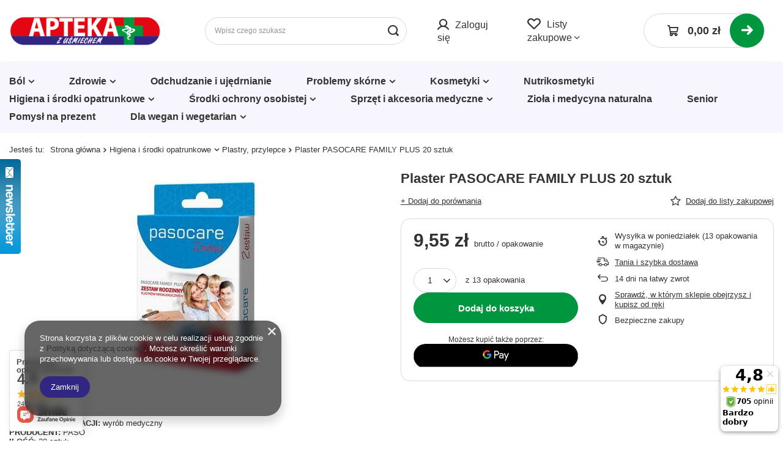

--- FILE ---
content_type: text/html; charset=utf-8
request_url: https://www.aptekazusmiechem.pl/pl/products/plaster-pasocare-family-plus-20-sztuk-606.html
body_size: 32305
content:
<!DOCTYPE html>
<html lang="pl" class="--vat --gross " ><head><link rel="preload" as="image" fetchpriority="high" href="/hpeciai/efd28712634ef95f2cb25581094d642b/pol_pm_Plaster-PASOCARE-FAMILY-PLUS-20-sztuk-606_1.jpg"><meta name="viewport" content="initial-scale = 1.0, maximum-scale = 5.0, width=device-width, viewport-fit=cover"><meta http-equiv="Content-Type" content="text/html; charset=utf-8"><meta http-equiv="X-UA-Compatible" content="IE=edge"><title>Plaster PASOCARE FAMILY PLUS 20 sztuk  | Higiena i środki opatrunkowe \ Plastry, przylepce | Apteka z Uśmiechem</title><meta name="keywords" content=""><meta name="description" content="Plaster PASOCARE FAMILY PLUS 20 sztuk  | Higiena i środki opatrunkowe \ Plastry, przylepce | Apteka z Uśmiechem"><link rel="icon" href="/gfx/pol/favicon.ico"><meta name="theme-color" content="#312783"><meta name="msapplication-navbutton-color" content="#312783"><meta name="apple-mobile-web-app-status-bar-style" content="#312783"><link rel="stylesheet" type="text/css" href="/gfx/pol/projector_style.css.gzip?r=1748875406"><style>
							#photos_slider[data-skeleton] .photos__link:before {
								padding-top: calc(min((350/350 * 100%), 350px));
							}
							@media (min-width: 979px) {.photos__slider[data-skeleton] .photos__figure:not(.--nav):first-child .photos__link {
								max-height: 350px;
							}}
						</style><script>var app_shop={urls:{prefix:'data="/gfx/'.replace('data="', '')+'pol/',graphql:'/graphql/v1/'},vars:{meta:{viewportContent:'initial-scale = 1.0, maximum-scale = 5.0, width=device-width, viewport-fit=cover'},priceType:'gross',priceTypeVat:true,productDeliveryTimeAndAvailabilityWithBasket:false,geoipCountryCode:'US',fairShopLogo: { enabled: false, image: '/gfx/standards/safe_light.svg'},currency:{id:'PLN',symbol:'zł',country:'pl',format:'###,##0.00',beforeValue:false,space:true,decimalSeparator:',',groupingSeparator:' '},language:{id:'pol',symbol:'pl',name:'Polski'},omnibus:{enabled:true,rebateCodeActivate:false,hidePercentageDiscounts:false,},},txt:{priceTypeText:' brutto',},fn:{},fnrun:{},files:[],graphql:{}};const getCookieByName=(name)=>{const value=`; ${document.cookie}`;const parts = value.split(`; ${name}=`);if(parts.length === 2) return parts.pop().split(';').shift();return false;};if(getCookieByName('freeeshipping_clicked')){document.documentElement.classList.remove('--freeShipping');}if(getCookieByName('rabateCode_clicked')){document.documentElement.classList.remove('--rabateCode');}function hideClosedBars(){const closedBarsArray=JSON.parse(localStorage.getItem('closedBars'))||[];if(closedBarsArray.length){const styleElement=document.createElement('style');styleElement.textContent=`${closedBarsArray.map((el)=>`#${el}`).join(',')}{display:none !important;}`;document.head.appendChild(styleElement);}}hideClosedBars();</script><meta name="robots" content="index,follow"><meta name="rating" content="general"><meta name="Author" content="Apteka z Uśmiechem na bazie IdoSell (www.idosell.com/shop).">
<!-- Begin LoginOptions html -->

<style>
#client_new_social .service_item[data-name="service_Apple"]:before, 
#cookie_login_social_more .service_item[data-name="service_Apple"]:before,
.oscop_contact .oscop_login__service[data-service="Apple"]:before {
    display: block;
    height: 2.6rem;
    content: url('/gfx/standards/apple.svg?r=1743165583');
}
.oscop_contact .oscop_login__service[data-service="Apple"]:before {
    height: auto;
    transform: scale(0.8);
}
#client_new_social .service_item[data-name="service_Apple"]:has(img.service_icon):before,
#cookie_login_social_more .service_item[data-name="service_Apple"]:has(img.service_icon):before,
.oscop_contact .oscop_login__service[data-service="Apple"]:has(img.service_icon):before {
    display: none;
}
</style>

<!-- End LoginOptions html -->

<!-- Open Graph -->
<meta property="og:type" content="website"><meta property="og:url" content="https://www.aptekazusmiechem.pl/pl/products/plaster-pasocare-family-plus-20-sztuk-606.html
"><meta property="og:title" content="Plaster PASOCARE FAMILY PLUS 20 sztuk"><meta property="og:site_name" content="Apteka z Uśmiechem"><meta property="og:locale" content="pl_PL"><meta property="og:image" content="https://www.aptekazusmiechem.pl/hpeciai/efd28712634ef95f2cb25581094d642b/pol_pl_Plaster-PASOCARE-FAMILY-PLUS-20-sztuk-606_1.jpg"><meta property="og:image:width" content="350"><meta property="og:image:height" content="350"><link rel="manifest" href="https://www.aptekazusmiechem.pl/data/include/pwa/1/manifest.json?t=3"><meta name="apple-mobile-web-app-capable" content="yes"><meta name="apple-mobile-web-app-status-bar-style" content="black"><meta name="apple-mobile-web-app-title" content="www.aptekazusmiechem.pl"><link rel="apple-touch-icon" href="/data/include/pwa/1/icon-128.png"><link rel="apple-touch-startup-image" href="/data/include/pwa/1/logo-512.png" /><meta name="msapplication-TileImage" content="/data/include/pwa/1/icon-144.png"><meta name="msapplication-TileColor" content="#2F3BA2"><meta name="msapplication-starturl" content="/"><script type="application/javascript">var _adblock = true;</script><script async src="/data/include/advertising.js"></script><script type="application/javascript">var statusPWA = {
                online: {
                    txt: "Połączono z internetem",
                    bg: "#5fa341"
                },
                offline: {
                    txt: "Brak połączenia z internetem",
                    bg: "#eb5467"
                }
            }</script><script async type="application/javascript" src="/ajax/js/pwa_online_bar.js?v=1&r=6"></script>
<!-- End Open Graph -->

<link rel="canonical" href="https://www.aptekazusmiechem.pl/pl/products/plaster-pasocare-family-plus-20-sztuk-606.html" />


<!-- Begin additional html or js -->


<!--1|1|1-->
<div id="fb-root"></div>
<script>(function(d, s, id) {
  var js, fjs = d.getElementsByTagName(s)[0];
  if (d.getElementById(id)) return;
  js = d.createElement(s); js.id = id;
  js.src = 'https://connect.facebook.net/pl_PL/sdk.js#xfbml=1&version=v2.11';
  fjs.parentNode.insertBefore(js, fjs);
}(document, 'script', 'facebook-jssdk'));</script>

<!-- End additional html or js -->
<script>(function(w,d,s,i,dl){w._ceneo = w._ceneo || function () {
w._ceneo.e = w._ceneo.e || []; w._ceneo.e.push(arguments); };
w._ceneo.e = w._ceneo.e || [];dl=dl===undefined?"dataLayer":dl;
const f = d.getElementsByTagName(s)[0], j = d.createElement(s); j.defer = true;
j.src = "https://ssl.ceneo.pl/ct/v5/script.js?accountGuid=" + i + "&t=" +
Date.now() + (dl ? "&dl=" + dl : ""); f.parentNode.insertBefore(j, f);
})(window, document, "script", "637fe703-9211-4011-8259-27731e5f541e");</script>
                <script>
                if (window.ApplePaySession && window.ApplePaySession.canMakePayments()) {
                    var applePayAvailabilityExpires = new Date();
                    applePayAvailabilityExpires.setTime(applePayAvailabilityExpires.getTime() + 2592000000); //30 days
                    document.cookie = 'applePayAvailability=yes; expires=' + applePayAvailabilityExpires.toUTCString() + '; path=/;secure;'
                    var scriptAppleJs = document.createElement('script');
                    scriptAppleJs.src = "/ajax/js/apple.js?v=3";
                    if (document.readyState === "interactive" || document.readyState === "complete") {
                          document.body.append(scriptAppleJs);
                    } else {
                        document.addEventListener("DOMContentLoaded", () => {
                            document.body.append(scriptAppleJs);
                        });  
                    }
                } else {
                    document.cookie = 'applePayAvailability=no; path=/;secure;'
                }
                </script>
                                <script>
                var listenerFn = function(event) {
                    if (event.origin !== "https://payment.idosell.com")
                        return;
                    
                    var isString = (typeof event.data === 'string' || event.data instanceof String);
                    if (!isString) return;
                    try {
                        var eventData = JSON.parse(event.data);
                    } catch (e) {
                        return;
                    }
                    if (!eventData) { return; }                                            
                    if (eventData.isError) { return; }
                    if (eventData.action != 'isReadyToPay') {return; }
                    
                    if (eventData.result.result && eventData.result.paymentMethodPresent) {
                        var googlePayAvailabilityExpires = new Date();
                        googlePayAvailabilityExpires.setTime(googlePayAvailabilityExpires.getTime() + 2592000000); //30 days
                        document.cookie = 'googlePayAvailability=yes; expires=' + googlePayAvailabilityExpires.toUTCString() + '; path=/;secure;'
                    } else {
                        document.cookie = 'googlePayAvailability=no; path=/;secure;'
                    }                                            
                }     
                if (!window.isAdded)
                {                                        
                    if (window.oldListener != null) {
                         window.removeEventListener('message', window.oldListener);
                    }                        
                    window.addEventListener('message', listenerFn);
                    window.oldListener = listenerFn;                                      
                       
                    const iframe = document.createElement('iframe');
                    iframe.src = "https://payment.idosell.com/assets/html/checkGooglePayAvailability.html?origin=https%3A%2F%2Fwww.aptekazusmiechem.pl";
                    iframe.style.display = 'none';                                            

                    if (document.readyState === "interactive" || document.readyState === "complete") {
                          if (!window.isAdded) {
                              window.isAdded = true;
                              document.body.append(iframe);
                          }
                    } else {
                        document.addEventListener("DOMContentLoaded", () => {
                            if (!window.isAdded) {
                              window.isAdded = true;
                              document.body.append(iframe);
                          }
                        });  
                    }  
                }
                </script>
                <script>let paypalDate = new Date();
                    paypalDate.setTime(paypalDate.getTime() + 86400000);
                    document.cookie = 'payPalAvailability_PLN=-1; expires=' + paypalDate.getTime() + '; path=/; secure';
                </script><script src="/data/gzipFile/expressCheckout.js.gz"></script></head><body><div id="container" class="projector_page container max-width-1200"><header class=" commercial_banner"><script class="ajaxLoad">app_shop.vars.vat_registered="true";app_shop.vars.currency_format="###,##0.00";app_shop.vars.currency_before_value=false;app_shop.vars.currency_space=true;app_shop.vars.symbol="zł";app_shop.vars.id="PLN";app_shop.vars.baseurl="http://www.aptekazusmiechem.pl/";app_shop.vars.sslurl="https://www.aptekazusmiechem.pl/";app_shop.vars.curr_url="%2Fpl%2Fproducts%2Fplaster-pasocare-family-plus-20-sztuk-606.html";var currency_decimal_separator=',';var currency_grouping_separator=' ';app_shop.vars.blacklist_extension=["exe","com","swf","js","php"];app_shop.vars.blacklist_mime=["application/javascript","application/octet-stream","message/http","text/javascript","application/x-deb","application/x-javascript","application/x-shockwave-flash","application/x-msdownload"];app_shop.urls.contact="/pl/contact.html";</script><div id="viewType" style="display:none"></div><div id="logo" class="d-flex align-items-center"><a href="/" target="_self" aria-label="Logo sklepu"><img src="/data/gfx/mask/pol/logo_1_big.svg" alt="Logo Apteka z Uśmiechem" width="249" height="49"></a></div><form action="https://www.aptekazusmiechem.pl/pl/search.html" method="get" id="menu_search" class="menu_search"><a href="#showSearchForm" class="menu_search__mobile" aria-label="Szukaj"></a><div class="menu_search__block"><div class="menu_search__item --input"><input class="menu_search__input" type="text" name="text" autocomplete="off" placeholder="Wpisz czego szukasz" aria-label="Wpisz czego szukasz"><button class="menu_search__submit" type="submit" aria-label="Szukaj"></button></div><div class="menu_search__item --results search_result"></div></div></form><div id="menu_settings" class="align-items-center justify-content-center justify-content-lg-end"><div id="menu_additional"><a class="account_link" href="https://www.aptekazusmiechem.pl/pl/login.html">Zaloguj się</a><div class="shopping_list_top" data-empty="true"><a href="https://www.aptekazusmiechem.pl/pl/shoppinglist" class="wishlist_link slt_link --empty">Listy zakupowe</a><div class="slt_lists"><ul class="slt_lists__nav"><li class="slt_lists__nav_item" data-list_skeleton="true" data-list_id="true" data-shared="true"><a class="slt_lists__nav_link" data-list_href="true"><span class="slt_lists__nav_name" data-list_name="true"></span><span class="slt_lists__count" data-list_count="true">0</span></a></li><li class="slt_lists__nav_item --empty"><a class="slt_lists__nav_link --empty" href="https://www.aptekazusmiechem.pl/pl/shoppinglist"><span class="slt_lists__nav_name" data-list_name="true">Lista zakupowa</span><span class="slt_lists__count" data-list_count="true">0</span></a></li></ul></div></div></div></div><div class="shopping_list_top_mobile d-none" data-empty="true"><a href="https://www.aptekazusmiechem.pl/pl/shoppinglist" class="sltm_link --empty"></a></div><div id="menu_basket" class="topBasket --skeleton"><a class="topBasket__sub" href="/basketedit.php" aria-label="Koszyk"><span class="badge badge-info"></span><strong class="topBasket__price">0,00 zł</strong></a><div class="topBasket__details --products" style="display: none;"><div class="topBasket__block --labels"><label class="topBasket__item --name">Produkt</label><label class="topBasket__item --sum">Ilość</label><label class="topBasket__item --prices">Cena</label></div><div class="topBasket__block --products"></div><div class="topBasket__block --oneclick topBasket_oneclick" data-lang="pol"><div class="topBasket_oneclick__label"><span class="topBasket_oneclick__text --fast">Szybkie zakupy <strong>1-Click</strong></span><span class="topBasket_oneclick__text --registration"> (bez rejestracji)</span></div><div class="topBasket_oneclick__items"><span class="topBasket_oneclick__item --googlePay" title="Google Pay"><img class="topBasket_oneclick__icon" src="/panel/gfx/payment_forms/237.png" alt="Google Pay"></span></div></div></div><div class="topBasket__details --shipping" style="display: none;"><span class="topBasket__name">Koszt dostawy od</span><span id="shipppingCost"></span></div><script>
						app_shop.vars.cache_html = true;
					</script></div><nav id="menu_categories" class="wide"><button type="button" class="navbar-toggler" aria-label="Menu"><i class="icon-reorder"></i></button><div class="navbar-collapse" id="menu_navbar"><ul class="navbar-nav mx-md-n2"><li class="nav-item"><a  href="/pl/menu/bol-152.html" target="_self" title="Ból" class="nav-link noevent" >Ból</a><ul class="navbar-subnav"><li class="nav-header"><a href="#backLink" class="nav-header__backLink"><i class="icon-angle-left"></i></a><a  href="/pl/menu/bol-152.html" target="_self" title="Ból" class="nav-link noevent" >Ból</a></li><li class="nav-item empty"><a  href="/pl/menu/bol-glowy-i-migrena-153.html" target="_self" title="Ból głowy i migrena" class="nav-link" >Ból głowy i migrena</a></li><li class="nav-item empty"><a  href="/pl/menu/bol-ucha-154.html" target="_self" title="Ból ucha" class="nav-link" >Ból ucha</a></li><li class="nav-item empty"><a  href="/pl/menu/bol-zeba-155.html" target="_self" title="Ból zęba" class="nav-link" >Ból zęba</a></li><li class="nav-item empty"><a  href="/pl/menu/bol-gardla-i-chrypka-156.html" target="_self" title="Ból gardła i chrypka" class="nav-link" >Ból gardła i chrypka</a></li><li class="nav-item empty"><a  href="/pl/menu/bol-miesni-i-stawow-157.html" target="_self" title="Ból mięśni i stawów" class="nav-link" >Ból mięśni i stawów</a></li><li class="nav-item empty"><a  href="/pl/menu/bol-plecow-i-kregoslupa-158.html" target="_self" title="Ból pleców i kręgosłupa" class="nav-link" >Ból pleców i kręgosłupa</a></li><li class="nav-item empty"><a  href="/pl/menu/bol-brzucha-bol-menstruacyjny-159.html" target="_self" title="Ból brzucha, ból menstruacyjny" class="nav-link" >Ból brzucha, ból menstruacyjny</a></li><li class="nav-item empty"><a  href="/pl/menu/bol-u-dzieci-310.html" target="_self" title="Ból u dzieci" class="nav-link" >Ból u dzieci</a></li></ul></li><li class="nav-item"><a  href="/pl/menu/zdrowie-327.html" target="_self" title="Zdrowie" class="nav-link noevent" >Zdrowie</a><ul class="navbar-subnav"><li class="nav-header"><a href="#backLink" class="nav-header__backLink"><i class="icon-angle-left"></i></a><a  href="/pl/menu/zdrowie-327.html" target="_self" title="Zdrowie" class="nav-link noevent" >Zdrowie</a></li><li class="nav-item"><a  href="/pl/menu/alergia-i-katar-sienny-237.html" target="_self" title="Alergia i katar sienny" class="nav-link" >Alergia i katar sienny</a><ul class="navbar-subsubnav"><li class="nav-header"><a href="#backLink" class="nav-header__backLink"><i class="icon-angle-left"></i></a><a  href="/pl/menu/alergia-i-katar-sienny-237.html" target="_self" title="Alergia i katar sienny" class="nav-link" >Alergia i katar sienny</a></li><li class="nav-item"><a  href="/pl/menu/preparaty-przeciwalergiczne-238.html" target="_self" title="Preparaty przeciwalergiczne " class="nav-link" >Preparaty przeciwalergiczne </a></li><li class="nav-item"><a  href="/pl/menu/katar-sienny-240.html" target="_self" title="Katar sienny" class="nav-link" >Katar sienny</a></li><li class="nav-item"><a  href="/pl/menu/alergia-skorna-386.html" target="_self" title="Alergia skórna" class="nav-link" >Alergia skórna</a></li></ul></li><li class="nav-item"><a  href="/pl/menu/dla-diabetykow-231.html" target="_self" title="Dla diabetyków" class="nav-link" >Dla diabetyków</a><ul class="navbar-subsubnav"><li class="nav-header"><a href="#backLink" class="nav-header__backLink"><i class="icon-angle-left"></i></a><a  href="/pl/menu/dla-diabetykow-231.html" target="_self" title="Dla diabetyków" class="nav-link" >Dla diabetyków</a></li><li class="nav-item"><a  href="/pl/menu/akcesoria-dla-diabetykow-232.html" target="_self" title="Akcesoria dla diabetyków" class="nav-link" >Akcesoria dla diabetyków</a></li><li class="nav-item"><a  href="/pl/menu/preparaty-bez-cukru-233.html" target="_self" title="Preparaty bez cukru" class="nav-link" >Preparaty bez cukru</a></li><li class="nav-item"><a  href="/pl/menu/regulacja-poziomu-cukru-234.html" target="_self" title="Regulacja poziomu cukru" class="nav-link" >Regulacja poziomu cukru</a></li><li class="nav-item"><a  href="/pl/menu/witaminy-i-mikroelementy-dla-diabetykow-235.html" target="_self" title="Witaminy i mikroelementy dla diabetyków" class="nav-link" >Witaminy i mikroelementy dla diabetyków</a></li></ul></li><li class="nav-item"><a  href="/pl/menu/oczy-i-nos-226.html" target="_self" title="Oczy i nos" class="nav-link" >Oczy i nos</a><ul class="navbar-subsubnav"><li class="nav-header"><a href="#backLink" class="nav-header__backLink"><i class="icon-angle-left"></i></a><a  href="/pl/menu/oczy-i-nos-226.html" target="_self" title="Oczy i nos" class="nav-link" >Oczy i nos</a></li><li class="nav-item"><a  href="/pl/menu/higiena-powiek-i-rzes-227.html" target="_self" title="Higiena powiek i rzęs" class="nav-link" >Higiena powiek i rzęs</a></li><li class="nav-item"><a  href="/pl/menu/witaminy-i-mineraly-228.html" target="_self" title="Witaminy i minerały " class="nav-link" >Witaminy i minerały </a></li><li class="nav-item"><a  href="/pl/menu/krople-masci-zele-do-oczu-229.html" target="_self" title="Krople, maści, żele do oczu" class="nav-link" >Krople, maści, żele do oczu</a></li><li class="nav-item"><a  href="/pl/menu/krople-do-nosa-437.html" target="_self" title="Krople do nosa" class="nav-link" >Krople do nosa</a></li></ul></li><li class="nav-item empty"><a  href="/pl/menu/herbatki-ziola-soki-291.html" target="_self" title="Herbatki, zioła, soki" class="nav-link" >Herbatki, zioła, soki</a></li><li class="nav-item empty"><a  href="/pl/menu/homeopatia-230.html" target="_self" title="Homeopatia" class="nav-link" >Homeopatia</a></li><li class="nav-item"><a  href="/pl/menu/przeziebienie-i-grypa-160.html" target="_self" title="Przeziębienie i grypa" class="nav-link" >Przeziębienie i grypa</a><ul class="navbar-subsubnav"><li class="nav-header"><a href="#backLink" class="nav-header__backLink"><i class="icon-angle-left"></i></a><a  href="/pl/menu/przeziebienie-i-grypa-160.html" target="_self" title="Przeziębienie i grypa" class="nav-link" >Przeziębienie i grypa</a></li><li class="nav-item"><a  href="/pl/menu/dla-dzieci-311.html" target="_self" title="Dla dzieci" class="nav-link" >Dla dzieci</a></li><li class="nav-item"><a  href="/pl/menu/goraczka-162.html" target="_self" title="Gorączka" class="nav-link" >Gorączka</a></li><li class="nav-item"><a  href="/pl/menu/kaszel-163.html" target="_self" title="Kaszel" class="nav-link" >Kaszel</a></li><li class="nav-item"><a  href="/pl/menu/na-gardlo-357.html" target="_self" title="Na gardło" class="nav-link" >Na gardło</a></li><li class="nav-item"><a  href="/pl/menu/katar-i-zatoki-164.html" target="_self" title="Katar i zatoki" class="nav-link" >Katar i zatoki</a></li><li class="nav-item"><a  href="/pl/menu/preparaty-naturalne-308.html" target="_self" title="Preparaty naturalne" class="nav-link" >Preparaty naturalne</a></li><li class="nav-item"><a  href="/pl/menu/preparaty-wieloskladnikowe-161.html" target="_self" title="Preparaty wieloskładnikowe" class="nav-link" >Preparaty wieloskładnikowe</a></li><li class="nav-item"><a  href="/pl/menu/preparaty-wspomagajace-328.html" target="_self" title="Preparaty wspomagające" class="nav-link" >Preparaty wspomagające</a></li><li class="nav-item"><a  href="/pl/menu/przeziebienie-346.html" target="_self" title="Przeziębienie" class="nav-link" >Przeziębienie</a></li></ul></li><li class="nav-item"><a  href="/pl/menu/uklad-odpornosciowy-165.html" target="_self" title="Układ odpornościowy" class="nav-link" >Układ odpornościowy</a><ul class="navbar-subsubnav"><li class="nav-header"><a href="#backLink" class="nav-header__backLink"><i class="icon-angle-left"></i></a><a  href="/pl/menu/uklad-odpornosciowy-165.html" target="_self" title="Układ odpornościowy" class="nav-link" >Układ odpornościowy</a></li><li class="nav-item"><a  href="/pl/menu/preparaty-przeciwwirusowe-166.html" target="_self" title="Preparaty przeciwwirusowe" class="nav-link" >Preparaty przeciwwirusowe</a></li><li class="nav-item"><a  href="/pl/menu/trany-oleje-rybie-167.html" target="_self" title="Trany, oleje rybie" class="nav-link" >Trany, oleje rybie</a></li><li class="nav-item"><a  href="/pl/menu/naturalna-odpornosc-169.html" target="_self" title="Naturalna odporność" class="nav-link" >Naturalna odporność</a></li><li class="nav-item"><a  href="/pl/menu/wzmocnienie-odpornosci-314.html" target="_self" title="Wzmocnienie odporności" class="nav-link" >Wzmocnienie odporności</a></li><li class="nav-item"><a  href="/pl/menu/wzmocnienie-odpornosci-u-dzieci-324.html" target="_self" title="Wzmocnienie odporności u dzieci" class="nav-link" >Wzmocnienie odporności u dzieci</a></li></ul></li><li class="nav-item"><a  href="/pl/menu/uklad-pokarmowy-180.html" target="_self" title="Układ pokarmowy" class="nav-link" >Układ pokarmowy</a><ul class="navbar-subsubnav"><li class="nav-header"><a href="#backLink" class="nav-header__backLink"><i class="icon-angle-left"></i></a><a  href="/pl/menu/uklad-pokarmowy-180.html" target="_self" title="Układ pokarmowy" class="nav-link" >Układ pokarmowy</a></li><li class="nav-item"><a  href="/pl/menu/pasozyty-181.html" target="_self" title="Pasożyty" class="nav-link" >Pasożyty</a></li><li class="nav-item"><a  href="/pl/menu/brak-apetytu-182.html" target="_self" title="Brak apetytu" class="nav-link" >Brak apetytu</a></li><li class="nav-item"><a  href="/pl/menu/watroba-i-trzustka-184.html" target="_self" title="Wątroba i trzustka" class="nav-link" >Wątroba i trzustka</a></li><li class="nav-item"><a  href="/pl/menu/probiotyki-i-elektrolity-185.html" target="_self" title="Probiotyki i elektrolity" class="nav-link" >Probiotyki i elektrolity</a></li><li class="nav-item"><a  href="/pl/menu/biegunka-i-zaparcia-186.html" target="_self" title="Biegunka i zaparcia" class="nav-link" >Biegunka i zaparcia</a></li><li class="nav-item"><a  href="/pl/menu/zgaga-refluks-187.html" target="_self" title="Zgaga, refluks" class="nav-link" >Zgaga, refluks</a></li><li class="nav-item"><a  href="/pl/menu/zywienie-w-chorobie-188.html" target="_self" title="Żywienie w chorobie" class="nav-link" >Żywienie w chorobie</a></li><li class="nav-item"><a  href="/pl/menu/wzdecia-189.html" target="_self" title="Wzdęcia" class="nav-link" >Wzdęcia</a></li><li class="nav-item"><a  href="/pl/menu/niestrawnosc-191.html" target="_self" title="Niestrawność" class="nav-link" >Niestrawność</a></li><li class="nav-item"><a  href="/pl/menu/dla-dzieci-321.html" target="_self" title="Dla dzieci" class="nav-link" >Dla dzieci</a></li></ul></li><li class="nav-item"><a  href="/pl/menu/uklad-krazenia-i-serce-192.html" target="_self" title="Układ krążenia i serce" class="nav-link" >Układ krążenia i serce</a><ul class="navbar-subsubnav"><li class="nav-header"><a href="#backLink" class="nav-header__backLink"><i class="icon-angle-left"></i></a><a  href="/pl/menu/uklad-krazenia-i-serce-192.html" target="_self" title="Układ krążenia i serce" class="nav-link" >Układ krążenia i serce</a></li><li class="nav-item"><a  href="/pl/menu/serce-331.html" target="_self" title="Serce" class="nav-link" >Serce</a></li><li class="nav-item"><a  href="/pl/menu/preparaty-wspomagajace-krazenie-193.html" target="_self" title="Preparaty wspomagające krążenie" class="nav-link" >Preparaty wspomagające krążenie</a></li><li class="nav-item"><a  href="/pl/menu/kwasy-omega-194.html" target="_self" title="Kwasy omega" class="nav-link" >Kwasy omega</a></li><li class="nav-item"><a  href="/pl/menu/preparaty-wspomagajace-prace-serca-195.html" target="_self" title="Preparaty wspomagające prace serca" class="nav-link" >Preparaty wspomagające prace serca</a></li><li class="nav-item"><a  href="/pl/menu/leki-przeciwzakrzepowe-196.html" target="_self" title="Leki przeciwzakrzepowe" class="nav-link" >Leki przeciwzakrzepowe</a></li><li class="nav-item"><a  href="/pl/menu/hemoroidy-197.html" target="_self" title="Hemoroidy" class="nav-link" >Hemoroidy</a></li><li class="nav-item"><a  href="/pl/menu/zylaki-i-obrzeki-198.html" target="_self" title="Żylaki i obrzęki" class="nav-link" >Żylaki i obrzęki</a></li></ul></li><li class="nav-item"><a  href="/pl/menu/uklad-miesniowo-szkieletowy-199.html" target="_self" title="Układ mięśniowo-szkieletowy" class="nav-link" >Układ mięśniowo-szkieletowy</a><ul class="navbar-subsubnav"><li class="nav-header"><a href="#backLink" class="nav-header__backLink"><i class="icon-angle-left"></i></a><a  href="/pl/menu/uklad-miesniowo-szkieletowy-199.html" target="_self" title="Układ mięśniowo-szkieletowy" class="nav-link" >Układ mięśniowo-szkieletowy</a></li><li class="nav-item"><a  href="/pl/menu/zdrowe-kosci-200.html" target="_self" title="Zdrowe kości " class="nav-link" >Zdrowe kości </a></li><li class="nav-item"><a  href="/pl/menu/regeneracja-chrzastki-stawowej-201.html" target="_self" title="Regeneracja chrząstki stawowej" class="nav-link" >Regeneracja chrząstki stawowej</a></li><li class="nav-item"><a  href="/pl/menu/iniekcje-dostawowe-202.html" target="_self" title="Iniekcje dostawowe" class="nav-link" >Iniekcje dostawowe</a></li><li class="nav-item"><a  href="/pl/menu/stluczenia-siniaki-203.html" target="_self" title="Stłuczenia, siniaki" class="nav-link" >Stłuczenia, siniaki</a></li><li class="nav-item"><a  href="/pl/menu/reumatyzm-204.html" target="_self" title="Reumatyzm" class="nav-link" >Reumatyzm</a></li></ul></li><li class="nav-item"><a  href="/pl/menu/uklad-nerwowy-i-pamiec-205.html" target="_self" title="Układ nerwowy i pamięć" class="nav-link" >Układ nerwowy i pamięć</a><ul class="navbar-subsubnav"><li class="nav-header"><a href="#backLink" class="nav-header__backLink"><i class="icon-angle-left"></i></a><a  href="/pl/menu/uklad-nerwowy-i-pamiec-205.html" target="_self" title="Układ nerwowy i pamięć" class="nav-link" >Układ nerwowy i pamięć</a></li><li class="nav-item"><a  href="/pl/menu/stres-uspokojenie-wyciszenie-206.html" target="_self" title="Stres, uspokojenie, wyciszenie" class="nav-link" >Stres, uspokojenie, wyciszenie</a></li><li class="nav-item"><a  href="/pl/menu/rzucanie-palenia-208.html" target="_self" title="Rzucanie palenia" class="nav-link" >Rzucanie palenia</a></li><li class="nav-item"><a  href="/pl/menu/bezsennosc-209.html" target="_self" title="Bezsenność" class="nav-link" >Bezsenność</a></li><li class="nav-item"><a  href="/pl/menu/dobry-nastroj-210.html" target="_self" title="Dobry nastrój" class="nav-link" >Dobry nastrój</a></li><li class="nav-item"><a  href="/pl/menu/wsparcie-ukladu-nerwowego-211.html" target="_self" title="Wsparcie układu nerwowego" class="nav-link" >Wsparcie układu nerwowego</a></li><li class="nav-item"><a  href="/pl/menu/pamiec-i-koncentracja-212.html" target="_self" title="Pamięć i koncentracja" class="nav-link" >Pamięć i koncentracja</a></li><li class="nav-item"><a  href="/pl/menu/choroba-lokomocyjna-312.html" target="_self" title="Choroba lokomocyjna " class="nav-link" >Choroba lokomocyjna </a></li><li class="nav-item"><a  href="/pl/menu/zmeczenie-znuzenie-320.html" target="_self" title="Zmęczenie, znużenie" class="nav-link" >Zmęczenie, znużenie</a></li><li class="nav-item"><a  href="/pl/menu/chrapanie-322.html" target="_self" title="Chrapanie" class="nav-link" >Chrapanie</a></li></ul></li><li class="nav-item"><a  href="/pl/menu/uklad-moczowo-plciowy-214.html" target="_self" title="Układ moczowo-płciowy" class="nav-link" >Układ moczowo-płciowy</a><ul class="navbar-subsubnav"><li class="nav-header"><a href="#backLink" class="nav-header__backLink"><i class="icon-angle-left"></i></a><a  href="/pl/menu/uklad-moczowo-plciowy-214.html" target="_self" title="Układ moczowo-płciowy" class="nav-link" >Układ moczowo-płciowy</a></li><li class="nav-item"><a  href="/pl/menu/menopauza-215.html" target="_self" title="Menopauza" class="nav-link" >Menopauza</a></li><li class="nav-item"><a  href="/pl/menu/nietrzymanie-moczu-216.html" target="_self" title="Nietrzymanie moczu" class="nav-link" >Nietrzymanie moczu</a></li><li class="nav-item"><a  href="/pl/menu/suchosc-infekcje-podraznienia-miejsc-intymnych-217.html" target="_self" title="Suchość, infekcje, podrażnienia miejsc intymnych" class="nav-link" >Suchość, infekcje, podrażnienia miejsc intymnych</a></li><li class="nav-item"><a  href="/pl/menu/infekcje-drog-moczowych-kamica-218.html" target="_self" title="Infekcje dróg moczowych, kamica" class="nav-link" >Infekcje dróg moczowych, kamica</a></li><li class="nav-item"><a  href="/pl/menu/problemy-z-potencja-219.html" target="_self" title="Problemy z potencją" class="nav-link" >Problemy z potencją</a></li><li class="nav-item"><a  href="/pl/menu/prostata-377.html" target="_self" title="Prostata" class="nav-link" >Prostata</a></li><li class="nav-item"><a  href="/pl/menu/prezerwatywy-224.html" target="_self" title="Prezerwatywy" class="nav-link" >Prezerwatywy</a></li><li class="nav-item"><a  href="/pl/menu/lubrykanty-225.html" target="_self" title="Lubrykanty" class="nav-link" >Lubrykanty</a></li></ul></li><li class="nav-item"><a  href="/pl/menu/witaminy-i-mineraly-170.html" target="_self" title="Witaminy i minerały" class="nav-link" >Witaminy i minerały</a><ul class="navbar-subsubnav"><li class="nav-header"><a href="#backLink" class="nav-header__backLink"><i class="icon-angle-left"></i></a><a  href="/pl/menu/witaminy-i-mineraly-170.html" target="_self" title="Witaminy i minerały" class="nav-link" >Witaminy i minerały</a></li><li class="nav-item"><a  href="/pl/menu/witaminy-i-mineraly-171.html" target="_self" title="Witaminy i minerały" class="nav-link" >Witaminy i minerały</a></li><li class="nav-item"><a  href="/pl/menu/multiwitaminy-173.html" target="_self" title="Multiwitaminy" class="nav-link" >Multiwitaminy</a></li><li class="nav-item"><a  href="/pl/menu/toniki-wzmacniajace-174.html" target="_self" title="Toniki wzmacniające" class="nav-link" >Toniki wzmacniające</a></li><li class="nav-item"><a  href="/pl/menu/elektrolity-175.html" target="_self" title="Elektrolity" class="nav-link" >Elektrolity</a></li><li class="nav-item"><a  href="/pl/menu/z-zen-szeniem-176.html" target="_self" title="Z żeń-szeniem" class="nav-link" >Z żeń-szeniem</a></li><li class="nav-item"><a  href="/pl/menu/dla-dzieci-316.html" target="_self" title="Dla dzieci" class="nav-link" >Dla dzieci</a></li><li class="nav-item"><a  href="/pl/menu/w-ciazy-325.html" target="_self" title="W ciąży" class="nav-link" >W ciąży</a></li></ul></li></ul></li><li class="nav-item"><a  href="/pl/menu/odchudzanie-i-ujedrnianie-290.html" target="_self" title="Odchudzanie i ujędrnianie" class="nav-link" >Odchudzanie i ujędrnianie</a></li><li class="nav-item"><a  href="/pl/menu/problemy-skorne-213.html" target="_self" title="Problemy skórne" class="nav-link noevent" >Problemy skórne</a><ul class="navbar-subnav"><li class="nav-header"><a href="#backLink" class="nav-header__backLink"><i class="icon-angle-left"></i></a><a  href="/pl/menu/problemy-skorne-213.html" target="_self" title="Problemy skórne" class="nav-link noevent" >Problemy skórne</a></li><li class="nav-item empty"><a  href="/pl/menu/wysypki-alergie-438.html" target="_self" title="Wysypki, alergie" class="nav-link" >Wysypki, alergie</a></li><li class="nav-item empty"><a  href="/pl/menu/tradzik-blizny-439.html" target="_self" title="Trądzik, blizny" class="nav-link" >Trądzik, blizny</a></li><li class="nav-item empty"><a  href="/pl/menu/oparzenia-440.html" target="_self" title="Oparzenia" class="nav-link" >Oparzenia</a></li><li class="nav-item empty"><a  href="/pl/menu/grzybice-lupiez-441.html" target="_self" title="Grzybice, łupież" class="nav-link" >Grzybice, łupież</a></li><li class="nav-item empty"><a  href="/pl/menu/opryszczka-zajady-442.html" target="_self" title="Opryszczka, zajady" class="nav-link" >Opryszczka, zajady</a></li><li class="nav-item empty"><a  href="/pl/menu/otarcia-skaleczenia-443.html" target="_self" title="Otarcia, skaleczenia" class="nav-link" >Otarcia, skaleczenia</a></li><li class="nav-item empty"><a  href="/pl/menu/atopia-444.html" target="_self" title="Atopia" class="nav-link" >Atopia</a></li><li class="nav-item empty"><a  href="/pl/menu/brodawki-kurzajki-454.html" target="_self" title="Brodawki, kurzajki" class="nav-link" >Brodawki, kurzajki</a></li></ul></li><li class="nav-item"><a  href="/pl/menu/kosmetyki-241.html" target="_self" title="Kosmetyki" class="nav-link noevent" >Kosmetyki</a><ul class="navbar-subnav"><li class="nav-header"><a href="#backLink" class="nav-header__backLink"><i class="icon-angle-left"></i></a><a  href="/pl/menu/kosmetyki-241.html" target="_self" title="Kosmetyki" class="nav-link noevent" >Kosmetyki</a></li><li class="nav-item"><a  href="/pl/menu/opalanie-242.html" target="_self" title="Opalanie" class="nav-link" >Opalanie</a><ul class="navbar-subsubnav"><li class="nav-header"><a href="#backLink" class="nav-header__backLink"><i class="icon-angle-left"></i></a><a  href="/pl/menu/opalanie-242.html" target="_self" title="Opalanie" class="nav-link" >Opalanie</a></li><li class="nav-item"><a  href="/pl/menu/kosmetyki-brazujace-samoopalacze-243.html" target="_self" title="Kosmetyki brązujące, samoopalacze" class="nav-link" >Kosmetyki brązujące, samoopalacze</a></li><li class="nav-item"><a  href="/pl/menu/ochrona-przeciwsloneczna-245.html" target="_self" title="Ochrona przeciwsłoneczna" class="nav-link" >Ochrona przeciwsłoneczna</a></li><li class="nav-item"><a  href="/pl/menu/po-opalaniu-246.html" target="_self" title="Po opalaniu" class="nav-link" >Po opalaniu</a></li></ul></li><li class="nav-item"><a  href="/pl/menu/do-twarzy-247.html" target="_self" title="Do twarzy" class="nav-link" >Do twarzy</a><ul class="navbar-subsubnav more"><li class="nav-header"><a href="#backLink" class="nav-header__backLink"><i class="icon-angle-left"></i></a><a  href="/pl/menu/do-twarzy-247.html" target="_self" title="Do twarzy" class="nav-link" >Do twarzy</a></li><li class="nav-item"><a  href="/pl/menu/kremy-do-twarzy-248.html" target="_self" title="Kremy do twarzy" class="nav-link" >Kremy do twarzy</a></li><li class="nav-item"><a  href="/pl/menu/serum-olejki-do-twarzy-249.html" target="_self" title="Serum, olejki do twarzy" class="nav-link" >Serum, olejki do twarzy</a></li><li class="nav-item"><a  href="/pl/menu/preparaty-punktowe-250.html" target="_self" title="Preparaty punktowe" class="nav-link" >Preparaty punktowe</a></li><li class="nav-item"><a  href="/pl/menu/peelingi-maseczki-do-twarzy-251.html" target="_self" title="Peelingi, maseczki do twarzy" class="nav-link" >Peelingi, maseczki do twarzy</a></li><li class="nav-item"><a  href="/pl/menu/kosmetyki-pod-oczy-252.html" target="_self" title="Kosmetyki pod oczy" class="nav-link" >Kosmetyki pod oczy</a></li><li class="nav-item"><a  href="/pl/menu/demakijaz-oczyszczanie-253.html" target="_self" title="Demakijaż, oczyszczanie" class="nav-link" >Demakijaż, oczyszczanie</a></li><li class="nav-item"><a  href="/pl/menu/regeneracja-ust-268.html" target="_self" title="Regeneracja ust" class="nav-link" >Regeneracja ust</a></li><li class="nav-item"><a  href="/pl/menu/rzesy-brwi-269.html" target="_self" title="Rzęsy, brwi" class="nav-link" >Rzęsy, brwi</a></li><li class="nav-item"><a  href="/pl/menu/dla-dzieci-305.html" target="_self" title="Dla dzieci" class="nav-link" >Dla dzieci</a></li><li class="nav-item"><a  href="/pl/menu/skora-naczynkowa-426.html" target="_self" title="Skóra naczynkowa" class="nav-link" >Skóra naczynkowa</a></li><li class="nav-item"><a  href="/pl/menu/skora-dojrzala-421.html" target="_self" title="Skóra dojrzała" class="nav-link" >Skóra dojrzała</a></li><li class="nav-item"><a  href="/pl/menu/skora-tradzikowa-436.html" target="_self" title="Skóra trądzikowa" class="nav-link" >Skóra trądzikowa</a></li><li class="nav-item"><a  href="/pl/menu/skora-sucha-409.html" target="_self" title="Skóra sucha" class="nav-link" >Skóra sucha</a></li><li class="nav-item --extend"><a href="" class="nav-link" txt_alt="- Zwiń">+ Rozwiń</a></li></ul></li><li class="nav-item"><a  href="/pl/menu/do-ciala-254.html" target="_self" title="Do ciała" class="nav-link" >Do ciała</a><ul class="navbar-subsubnav"><li class="nav-header"><a href="#backLink" class="nav-header__backLink"><i class="icon-angle-left"></i></a><a  href="/pl/menu/do-ciala-254.html" target="_self" title="Do ciała" class="nav-link" >Do ciała</a></li><li class="nav-item"><a  href="/pl/menu/olejki-mgielki-do-ciala-255.html" target="_self" title="Olejki, mgiełki do ciała" class="nav-link" >Olejki, mgiełki do ciała</a></li><li class="nav-item"><a  href="/pl/menu/mleczka-balsamy-emulsje-256.html" target="_self" title="Mleczka. balsamy, emulsje" class="nav-link" >Mleczka. balsamy, emulsje</a></li><li class="nav-item"><a  href="/pl/menu/kremy-do-ciala-257.html" target="_self" title="Kremy do ciała" class="nav-link" >Kremy do ciała</a></li><li class="nav-item"><a  href="/pl/menu/emolienty-258.html" target="_self" title="Emolienty" class="nav-link" >Emolienty</a></li><li class="nav-item"><a  href="/pl/menu/peelingi-do-ciala-259.html" target="_self" title="Peelingi do ciała" class="nav-link" >Peelingi do ciała</a></li><li class="nav-item"><a  href="/pl/menu/kapiel-i-mycie-ciala-260.html" target="_self" title="Kapiel i mycie ciała" class="nav-link" >Kapiel i mycie ciała</a></li><li class="nav-item"><a  href="/pl/menu/dezodoranty-i-antyperspiranty-261.html" target="_self" title="Dezodoranty i antyperspiranty" class="nav-link" >Dezodoranty i antyperspiranty</a></li><li class="nav-item"><a  href="/pl/menu/dla-dzieci-304.html" target="_self" title="Dla dzieci" class="nav-link" >Dla dzieci</a></li></ul></li><li class="nav-item"><a  href="/pl/menu/do-stop-262.html" target="_self" title="Do stóp" class="nav-link" >Do stóp</a><ul class="navbar-subsubnav"><li class="nav-header"><a href="#backLink" class="nav-header__backLink"><i class="icon-angle-left"></i></a><a  href="/pl/menu/do-stop-262.html" target="_self" title="Do stóp" class="nav-link" >Do stóp</a></li><li class="nav-item"><a  href="/pl/menu/zmeczone-nogi-263.html" target="_self" title="Zmęczone nogi" class="nav-link" >Zmęczone nogi</a></li><li class="nav-item"><a  href="/pl/menu/serum-kuracja-do-stop-264.html" target="_self" title="Serum, kuracja do stóp" class="nav-link" >Serum, kuracja do stóp</a></li><li class="nav-item"><a  href="/pl/menu/pielegnacja-piet-265.html" target="_self" title="Pielęgnacja pięt" class="nav-link" >Pielęgnacja pięt</a></li><li class="nav-item"><a  href="/pl/menu/preparaty-przeciwgrzybicze-266.html" target="_self" title="Preparaty przeciwgrzybicze" class="nav-link" >Preparaty przeciwgrzybicze</a></li><li class="nav-item"><a  href="/pl/menu/pecherze-otarcia-odciski-411.html" target="_self" title="Pęcherze, otarcia, odciski" class="nav-link" >Pęcherze, otarcia, odciski</a></li><li class="nav-item"><a  href="/pl/menu/dezodoranty-i-antyperspiranty-267.html" target="_self" title="Dezodoranty i antyperspiranty" class="nav-link" >Dezodoranty i antyperspiranty</a></li></ul></li><li class="nav-item"><a  href="/pl/menu/do-rak-i-paznokci-270.html" target="_self" title="Do rąk i paznokci" class="nav-link" >Do rąk i paznokci</a><ul class="navbar-subsubnav"><li class="nav-header"><a href="#backLink" class="nav-header__backLink"><i class="icon-angle-left"></i></a><a  href="/pl/menu/do-rak-i-paznokci-270.html" target="_self" title="Do rąk i paznokci" class="nav-link" >Do rąk i paznokci</a></li><li class="nav-item"><a  href="/pl/menu/balsamy-kremy-do-rak-271.html" target="_self" title="Balsamy, kremy do rąk" class="nav-link" >Balsamy, kremy do rąk</a></li><li class="nav-item"><a  href="/pl/menu/regeneracja-skory-rak-272.html" target="_self" title="Regeneracja skóry rąk" class="nav-link" >Regeneracja skóry rąk</a></li><li class="nav-item"><a  href="/pl/menu/przeciw-obgryzaniu-paznokci-273.html" target="_self" title="Przeciw obgryzaniu paznokci" class="nav-link" >Przeciw obgryzaniu paznokci</a></li><li class="nav-item"><a  href="/pl/menu/zdrowe-paznokcie-315.html" target="_self" title="Zdrowe paznokcie " class="nav-link" >Zdrowe paznokcie </a></li></ul></li><li class="nav-item empty"><a  href="/pl/menu/zestawy-kosmetykow-274.html" target="_self" title="Zestawy kosmetyków" class="nav-link" >Zestawy kosmetyków</a></li><li class="nav-item"><a  href="/pl/menu/do-wlosow-298.html" target="_self" title="Do włosów" class="nav-link" >Do włosów</a><ul class="navbar-subsubnav"><li class="nav-header"><a href="#backLink" class="nav-header__backLink"><i class="icon-angle-left"></i></a><a  href="/pl/menu/do-wlosow-298.html" target="_self" title="Do włosów" class="nav-link" >Do włosów</a></li><li class="nav-item"><a  href="/pl/menu/szampony-299.html" target="_self" title="Szampony" class="nav-link" >Szampony</a></li><li class="nav-item"><a  href="/pl/menu/odzywki-maski-301.html" target="_self" title="Odżywki, maski" class="nav-link" >Odżywki, maski</a></li><li class="nav-item"><a  href="/pl/menu/wszawica-402.html" target="_self" title="Wszawica" class="nav-link" >Wszawica</a></li><li class="nav-item"><a  href="/pl/menu/wypadanie-wlosow-464.html" target="_self" title="Wypadanie włosów" class="nav-link" >Wypadanie włosów</a></li><li class="nav-item"><a  href="/pl/menu/przeciw-siwieniu-523.html" target="_self" title="Przeciw siwieniu" class="nav-link" >Przeciw siwieniu</a></li></ul></li></ul></li><li class="nav-item"><a  href="/pl/menu/nutrikosmetyki-326.html" target="_self" title="Nutrikosmetyki" class="nav-link" >Nutrikosmetyki</a></li><li class="nav-item nav-open"><a  href="/pl/menu/higiena-i-srodki-opatrunkowe-275.html" target="_self" title="Higiena i środki opatrunkowe" class="nav-link active noevent" >Higiena i środki opatrunkowe</a><ul class="navbar-subnav"><li class="nav-header"><a href="#backLink" class="nav-header__backLink"><i class="icon-angle-left"></i></a><a  href="/pl/menu/higiena-i-srodki-opatrunkowe-275.html" target="_self" title="Higiena i środki opatrunkowe" class="nav-link active noevent" >Higiena i środki opatrunkowe</a></li><li class="nav-item"><a  href="/pl/menu/jama-ustna-276.html" target="_self" title="Jama ustna " class="nav-link" >Jama ustna </a><ul class="navbar-subsubnav"><li class="nav-header"><a href="#backLink" class="nav-header__backLink"><i class="icon-angle-left"></i></a><a  href="/pl/menu/jama-ustna-276.html" target="_self" title="Jama ustna " class="nav-link" >Jama ustna </a></li><li class="nav-item"><a  href="/pl/menu/pasty-do-zebow-277.html" target="_self" title="Pasty do zębów" class="nav-link" >Pasty do zębów</a></li><li class="nav-item"><a  href="/pl/menu/plyny-do-plukania-jamy-ustnej-278.html" target="_self" title="Płyny do płukania jamy ustnej" class="nav-link" >Płyny do płukania jamy ustnej</a></li><li class="nav-item"><a  href="/pl/menu/preparaty-wybielajace-279.html" target="_self" title="Preparaty wybielające" class="nav-link" >Preparaty wybielające</a></li><li class="nav-item"><a  href="/pl/menu/szczoteczki-do-zebow-280.html" target="_self" title="Szczoteczki do zębów" class="nav-link" >Szczoteczki do zębów</a></li><li class="nav-item"><a  href="/pl/menu/dolegliwosci-jamy-ustnej-281.html" target="_self" title="Dolegliwości jamy ustnej" class="nav-link" >Dolegliwości jamy ustnej</a></li><li class="nav-item"><a  href="/pl/menu/higiena-i-pielegnacja-protez-282.html" target="_self" title="Higiena i pielęgnacja protez" class="nav-link" >Higiena i pielęgnacja protez</a></li><li class="nav-item"><a  href="/pl/menu/dla-dzieci-309.html" target="_self" title="Dla dzieci" class="nav-link" >Dla dzieci</a></li><li class="nav-item"><a  href="/pl/menu/nici-dentystyczne-323.html" target="_self" title="Nici dentystyczne" class="nav-link" >Nici dentystyczne</a></li></ul></li><li class="nav-item empty"><a  href="/pl/menu/dezynfekcja-283.html" target="_self" title="Dezynfekcja" class="nav-link" >Dezynfekcja</a></li><li class="nav-item empty"><a  href="/pl/menu/kompresy-cieplo-zimno-284.html" target="_self" title="Kompresy ciepło- zimno" class="nav-link" >Kompresy ciepło- zimno</a></li><li class="nav-item nav-open empty"><a  href="/pl/menu/plastry-przylepce-285.html" target="_self" title="Plastry, przylepce" class="nav-link active" >Plastry, przylepce</a></li><li class="nav-item empty"><a  href="/pl/menu/materialy-opatrunkowe-286.html" target="_self" title="Materiały opatrunkowe" class="nav-link" >Materiały opatrunkowe</a></li><li class="nav-item empty"><a  href="/pl/menu/higiena-intymna-287.html" target="_self" title="Higiena intymna" class="nav-link" >Higiena intymna</a></li><li class="nav-item empty"><a  href="/pl/menu/artykuly-higieniczne-288.html" target="_self" title="Artykuły higieniczne" class="nav-link" >Artykuły higieniczne</a></li><li class="nav-item empty"><a  href="/pl/menu/nietrzymanie-moczu-289.html" target="_self" title="Nietrzymanie moczu" class="nav-link" >Nietrzymanie moczu</a></li><li class="nav-item empty"><a  href="/pl/menu/pieluchy-chusteczki-nawilzane-dla-niemowlat-302.html" target="_self" title="Pieluchy, chusteczki nawilżane dla niemowląt" class="nav-link" >Pieluchy, chusteczki nawilżane dla niemowląt</a></li><li class="nav-item empty"><a  href="/pl/menu/pieluchomajtki-dla-doroslych-303.html" target="_self" title="Pieluchomajtki dla dorosłych" class="nav-link" >Pieluchomajtki dla dorosłych</a></li><li class="nav-item empty"><a  href="/pl/menu/higiena-uszu-306.html" target="_self" title="Higiena uszu" class="nav-link" >Higiena uszu</a></li><li class="nav-item empty"><a  href="/pl/menu/tampony-podpaski-wkladki-423.html" target="_self" title="Tampony, Podpaski, Wkładki" class="nav-link" >Tampony, Podpaski, Wkładki</a></li><li class="nav-item empty"><a  href="/pl/menu/oparzenia-stluczenia-urazy-317.html" target="_self" title="Oparzenia, stłuczenia, urazy" class="nav-link" >Oparzenia, stłuczenia, urazy</a></li><li class="nav-item empty"><a  href="/pl/menu/nadmierna-potliwosc-397.html" target="_self" title="Nadmierna potliwość" class="nav-link" >Nadmierna potliwość</a></li></ul></li><li class="nav-item"><a  href="/pl/menu/srodki-ochrony-osobistej-220.html" target="_self" title="Środki ochrony osobistej" class="nav-link noevent" >Środki ochrony osobistej</a><ul class="navbar-subnav"><li class="nav-header"><a href="#backLink" class="nav-header__backLink"><i class="icon-angle-left"></i></a><a  href="/pl/menu/srodki-ochrony-osobistej-220.html" target="_self" title="Środki ochrony osobistej" class="nav-link noevent" >Środki ochrony osobistej</a></li><li class="nav-item empty"><a  href="/pl/menu/maseczki-221.html" target="_self" title="Maseczki" class="nav-link" >Maseczki</a></li><li class="nav-item empty"><a  href="/pl/menu/plyny-antybakteryjne-mydla-222.html" target="_self" title="Płyny antybakteryjne, mydła" class="nav-link" >Płyny antybakteryjne, mydła</a></li><li class="nav-item empty"><a  href="/pl/menu/rekawiczki-jednorazowe-223.html" target="_self" title="Rękawiczki jednorazowe" class="nav-link" >Rękawiczki jednorazowe</a></li><li class="nav-item empty"><a  href="/pl/menu/ochrona-przed-insektami-307.html" target="_self" title="Ochrona przed insektami" class="nav-link" >Ochrona przed insektami</a></li></ul></li><li class="nav-item"><a  href="/pl/menu/sprzet-i-akcesoria-medyczne-292.html" target="_self" title="Sprzęt i akcesoria medyczne" class="nav-link noevent" >Sprzęt i akcesoria medyczne</a><ul class="navbar-subnav"><li class="nav-header"><a href="#backLink" class="nav-header__backLink"><i class="icon-angle-left"></i></a><a  href="/pl/menu/sprzet-i-akcesoria-medyczne-292.html" target="_self" title="Sprzęt i akcesoria medyczne" class="nav-link noevent" >Sprzęt i akcesoria medyczne</a></li><li class="nav-item empty"><a  href="/pl/menu/termometry-293.html" target="_self" title="Termometry" class="nav-link" >Termometry</a></li><li class="nav-item empty"><a  href="/pl/menu/diagnostyka-i-badania-295.html" target="_self" title="Diagnostyka i badania" class="nav-link" >Diagnostyka i badania</a></li><li class="nav-item empty"><a  href="/pl/menu/sprzety-medyczne-296.html" target="_self" title="Sprzęty medyczne" class="nav-link" >Sprzęty medyczne</a></li><li class="nav-item empty"><a  href="/pl/menu/testy-diagnostyczne-297.html" target="_self" title="Testy diagnostyczne" class="nav-link" >Testy diagnostyczne</a></li><li class="nav-item empty"><a  href="/pl/menu/akcesoria-dzieciece-318.html" target="_self" title="Akcesoria dziecięce" class="nav-link" >Akcesoria dziecięce</a></li></ul></li><li class="nav-item"><a  href="/pl/menu/ziola-i-medycyna-naturalna-337.html" target="_self" title="Zioła i medycyna naturalna" class="nav-link" >Zioła i medycyna naturalna</a></li><li class="nav-item"><a  href="/pl/menu/senior-348.html" target="_self" title="Senior" class="nav-link" >Senior</a></li><li class="nav-item"><a  href="/pl/menu/pomysl-na-prezent-473.html" target="_self" title="Pomysł na prezent" class="nav-link" >Pomysł na prezent</a></li><li class="nav-item"><a  href="/pl/menu/dla-wegan-i-wegetarian-496.html" target="_self" title="Dla wegan i wegetarian" class="nav-link noevent" >Dla wegan i wegetarian</a><ul class="navbar-subnav"><li class="nav-header"><a href="#backLink" class="nav-header__backLink"><i class="icon-angle-left"></i></a><a  href="/pl/menu/dla-wegan-i-wegetarian-496.html" target="_self" title="Dla wegan i wegetarian" class="nav-link noevent" >Dla wegan i wegetarian</a></li><li class="nav-item empty"><a  href="/pl/menu/kosmetyki-497.html" target="_self" title="Kosmetyki" class="nav-link" >Kosmetyki</a></li><li class="nav-item empty"><a  href="/pl/menu/leki-i-suplementy-diety-519.html" target="_self" title="Leki i suplementy diety" class="nav-link" >Leki i suplementy diety</a></li></ul></li></ul></div></nav><div id="breadcrumbs" class="breadcrumbs"><div class="back_button"><button id="back_button"><i class="icon-angle-left"></i> Wstecz</button></div><div class="list_wrapper"><ol><li><span>Jesteś tu:  </span></li><li class="bc-main"><span><a href="/">Strona główna</a></span></li><li class="category bc-item-1 --more"><a class="category" href="/pl/menu/higiena-i-srodki-opatrunkowe-275.html">Higiena i środki opatrunkowe</a><ul class="breadcrumbs__sub"><li class="breadcrumbs__item"><a class="breadcrumbs__link --link" href="/pl/menu/jama-ustna-276.html">Jama ustna </a></li><li class="breadcrumbs__item"><a class="breadcrumbs__link --link" href="/pl/menu/dezynfekcja-283.html">Dezynfekcja</a></li><li class="breadcrumbs__item"><a class="breadcrumbs__link --link" href="/pl/menu/kompresy-cieplo-zimno-284.html">Kompresy ciepło- zimno</a></li><li class="breadcrumbs__item"><a class="breadcrumbs__link --link" href="/pl/menu/plastry-przylepce-285.html">Plastry, przylepce</a></li><li class="breadcrumbs__item"><a class="breadcrumbs__link --link" href="/pl/menu/materialy-opatrunkowe-286.html">Materiały opatrunkowe</a></li><li class="breadcrumbs__item"><a class="breadcrumbs__link --link" href="/pl/menu/higiena-intymna-287.html">Higiena intymna</a></li><li class="breadcrumbs__item"><a class="breadcrumbs__link --link" href="/pl/menu/artykuly-higieniczne-288.html">Artykuły higieniczne</a></li><li class="breadcrumbs__item"><a class="breadcrumbs__link --link" href="/pl/menu/nietrzymanie-moczu-289.html">Nietrzymanie moczu</a></li><li class="breadcrumbs__item"><a class="breadcrumbs__link --link" href="/pl/menu/pieluchy-chusteczki-nawilzane-dla-niemowlat-302.html">Pieluchy, chusteczki nawilżane dla niemowląt</a></li><li class="breadcrumbs__item"><a class="breadcrumbs__link --link" href="/pl/menu/pieluchomajtki-dla-doroslych-303.html">Pieluchomajtki dla dorosłych</a></li><li class="breadcrumbs__item"><a class="breadcrumbs__link --link" href="/pl/menu/higiena-uszu-306.html">Higiena uszu</a></li><li class="breadcrumbs__item"><a class="breadcrumbs__link --link" href="/pl/menu/tampony-podpaski-wkladki-423.html">Tampony, Podpaski, Wkładki</a></li><li class="breadcrumbs__item"><a class="breadcrumbs__link --link" href="/pl/menu/oparzenia-stluczenia-urazy-317.html">Oparzenia, stłuczenia, urazy</a></li><li class="breadcrumbs__item"><a class="breadcrumbs__link --link" href="/pl/menu/nadmierna-potliwosc-397.html">Nadmierna potliwość</a></li></ul></li><li class="category bc-item-2 bc-active"><a class="category" href="/pl/menu/plastry-przylepce-285.html">Plastry, przylepce</a></li><li class="bc-active bc-product-name"><span>Plaster PASOCARE FAMILY PLUS 20 sztuk</span></li></ol></div></div></header><div id="layout" class="row clearfix"><aside class="col-3"><section class="shopping_list_menu"><div class="shopping_list_menu__block --lists slm_lists" data-empty="true"><span class="slm_lists__label">Listy zakupowe</span><ul class="slm_lists__nav"><li class="slm_lists__nav_item" data-list_skeleton="true" data-list_id="true" data-shared="true"><a class="slm_lists__nav_link" data-list_href="true"><span class="slm_lists__nav_name" data-list_name="true"></span><span class="slm_lists__count" data-list_count="true">0</span></a></li><li class="slm_lists__nav_header"><span class="slm_lists__label">Listy zakupowe</span></li><li class="slm_lists__nav_item --empty"><a class="slm_lists__nav_link --empty" href="https://www.aptekazusmiechem.pl/pl/shoppinglist"><span class="slm_lists__nav_name" data-list_name="true">Lista zakupowa</span><span class="slm_lists__count" data-list_count="true">0</span></a></li></ul><a href="#manage" class="slm_lists__manage d-none align-items-center d-md-flex">Zarządzaj listami</a></div><div class="shopping_list_menu__block --bought slm_bought"><a class="slm_bought__link d-flex" href="https://www.aptekazusmiechem.pl/pl/products-bought.html">
				Lista dotychczas zamówionych produktów
			</a></div><div class="shopping_list_menu__block --info slm_info"><strong class="slm_info__label d-block mb-3">Jak działa lista zakupowa?</strong><ul class="slm_info__list"><li class="slm_info__list_item d-flex mb-3">
					Po zalogowaniu możesz umieścić i przechowywać na liście zakupowej dowolną liczbę produktów nieskończenie długo.
				</li><li class="slm_info__list_item d-flex mb-3">
					Dodanie produktu do listy zakupowej nie oznacza automatycznie jego rezerwacji.
				</li><li class="slm_info__list_item d-flex mb-3">
					Dla niezalogowanych klientów lista zakupowa przechowywana jest do momentu wygaśnięcia sesji (około 24h).
				</li></ul></div></section><div id="mobileCategories" class="mobileCategories"><div class="mobileCategories__item --menu"><button type="button" class="mobileCategories__link --active" data-ids="#menu_search,.shopping_list_menu,#menu_search,#menu_navbar,#menu_navbar3, #menu_blog">
                            Menu
                        </button></div><div class="mobileCategories__item --account"><button type="button" class="mobileCategories__link" data-ids="#menu_contact,#login_menu_block">
                            Konto
                        </button></div></div><div class="setMobileGrid" data-item="#menu_navbar"></div><div class="setMobileGrid" data-item="#menu_navbar3" data-ismenu1="true"></div><div class="setMobileGrid" data-item="#menu_blog"></div><div class="login_menu_block d-lg-none" id="login_menu_block"><a class="sign_in_link" href="/login.php" title=""><i class="icon-user"></i><span>Zaloguj się</span></a><a class="registration_link" href="/client-new.php?register" title=""><i class="icon-lock"></i><span>Zarejestruj się</span></a><a class="order_status_link" href="/order-open.php" title=""><i class="icon-globe"></i><span>Sprawdź status zamówienia</span></a></div><div class="setMobileGrid" data-item="#menu_contact"></div><div class="setMobileGrid" data-item="#menu_settings"></div></aside><main id="content" class="col-12"><div id="menu_compare_product" class="compare mb-2 pt-sm-3 pb-sm-3 mb-sm-3" style="display: none;"><div class="compare__label d-none d-sm-block">Dodane do porównania</div><div class="compare__sub"></div><div class="compare__buttons"><a class="compare__button btn --solid --secondary" href="https://www.aptekazusmiechem.pl/pl/product-compare.html" title="Porównaj wszystkie produkty" target="_blank"><span>Porównaj produkty </span><span class="d-sm-none">(0)</span></a><a class="compare__button --remove btn d-none d-sm-block" href="https://www.aptekazusmiechem.pl/pl/settings.html?comparers=remove&amp;product=###" title="Usuń wszystkie produkty">
                        Usuń produkty
                    </a></div><script>
                        var cache_html = true;
                    </script></div><section id="projector_photos" class="photos" data-thumbnails="false" data-thumbnails-count="5" data-thumbnails-horizontal="false" data-thumbnails-arrows="false" data-thumbnails-slider="false" data-thumbnails-enable="true" data-slider-fade-effect="true" data-slider-enable="true" data-slider-freemode="false" data-slider-centered="false"><div id="photos_slider" class="photos__slider swiper" data-skeleton="true" data-photos-count="1"><div class="photos___slider_wrapper swiper-wrapper"><figure class="photos__figure swiper-slide "><img class="photos__photo" width="350" height="350" src="/hpeciai/efd28712634ef95f2cb25581094d642b/pol_pm_Plaster-PASOCARE-FAMILY-PLUS-20-sztuk-606_1.jpg" data-img_high_res="/hpeciai/efd28712634ef95f2cb25581094d642b/pol_pl_Plaster-PASOCARE-FAMILY-PLUS-20-sztuk-606_1.jpg" alt="Plaster PASOCARE FAMILY PLUS 20 sztuk"></figure></div><div class="galleryPagination"><div class="swiper-pagination"></div></div><div class="galleryNavigation"><div class="swiper-button-prev --rounded"><i class="icon-angle-left"></i></div><div class="swiper-button-next --rounded"><i class="icon-angle-right"></i></div></div></div></section><template id="GalleryModalTemplate"><div class="gallery_modal__wrapper" id="galleryModal"><div class="gallery_modal__header"><div class="gallery_modal__counter"></div><div class="gallery_modal__name">Plaster PASOCARE FAMILY PLUS 20 sztuk</div></div><div class="gallery_modal__sliders photos --gallery-modal"></div><div class="galleryNavigation"><div class="swiper-button-prev --rounded"><i class="icon-angle-left"></i></div><div class="swiper-button-next --rounded"><i class="icon-angle-right"></i></div></div></div></template><section id="projector_productname" class="product_name mb-4 mb-lg-2"><div class="product_name__block --name mb-2 d-sm-flex justify-content-sm-between mb-sm-3"><h1 class="product_name__name m-0">Plaster PASOCARE FAMILY PLUS 20 sztuk</h1></div><div class="product_name__block --links d-lg-flex flex-lg-wrap justify-content-lg-end align-items-lg-center"><div class="product_name__actions d-flex justify-content-between align-items-center mx-n1 mb-lg-2 flex-lg-grow-1"><a class="product_name__action --compare --add px-1" href="https://www.aptekazusmiechem.pl/pl/settings.html?comparers=add&amp;product=606" title="Kliknij, aby dodać produkt do porównania"><span>+ Dodaj do porównania</span></a><a class="product_name__action --shopping-list px-1 d-flex align-items-center" href="#addToShoppingList" title="Kliknij, aby dodać produkt do listy zakupowej"><span>Dodaj do listy zakupowej</span></a></div></div></section><script class="ajaxLoad">
	cena_raty = 9.55;
	client_login = 'false';
	
	client_points = '';
	points_used = '';
	shop_currency = 'zł';
	trust_level = '0';

	window.product_config = {
		// Czy produkt jest kolekcją
		isCollection: false,
		isBundleOrConfigurator: false,
		// Czy produkt zawiera rabat ilościowy
		hasMultiPackRebate: false,
		// Flaga czy produkt ma ustawione ceny per rozmiar
		hasPricesPerSize: false,
		// Flaga czy włączone są subskrypcje
		hasSubscriptionsEnabled: false,
		// Typ subskrypcji
		subscriptionType: false,
	};

	window.product_data = [{
		// ID produktu
		id: 606,
		// Typ produktu
		type: "product_item",
		selected: true,
		// Wybrany rozmiar
		selected_size_list: ["uniw"],
	
		// Punkty - produkt
		for_points: false,
	
		// Ilośc punktów
		points: false,
		// Ilość otrzymanych punktów za zakup
		pointsReceive: false,
		// Jednostki
		unit: {
			name: "opakowanie",
			plural: "opakowania",
			singular: "opakowanie",
			precision: "0",
			sellBy: 1,
		},
		// Waluta
		currency: "zł",
		// Domyślne ceny produktu
		base_price: {
			maxprice: "9.55",
			maxprice_formatted: "9,55 zł",
			maxprice_net: "8.84",
			maxprice_net_formatted: "8,84 zł",
			minprice: "9.55",
			minprice_formatted: "9,55 zł",
			minprice_net: "8.84",
			minprice_net_formatted: "8,84 zł",
			size_max_maxprice_net: "0.00",
			size_min_maxprice_net: "0.00",
			size_max_maxprice_net_formatted: "0,00 zł",
			size_min_maxprice_net_formatted: "0,00 zł",
			size_max_maxprice: "0.00",
			size_min_maxprice: "0.00",
			size_max_maxprice_formatted: "0,00 zł",
			size_min_maxprice_formatted: "0,00 zł",
			price_unit_sellby: "9.55",
			value: "9.55",
			price_formatted: "9,55 zł",
			price_net: "8.84",
			price_net_formatted: "8,84 zł",
			vat: "8",
			worth: "9.55",
			worth_net: "8.84",
			worth_formatted: "9,55 zł",
			worth_net_formatted: "8,84 zł",
			basket_enable: "y",
			special_offer: "false",
			rebate_code_active: "n",
			priceformula_error: "false",
			
		},
		// Zakresy ilości produktu
		order_quantity_range: {
			subscription_min_quantity: false,
			
		},
		// Rozmiary
		sizes: [
			{
				name: "uniwersalny",
				id: "uniw",
				product_id: 606,
				amount: 13,
				amount_mo: 0,
				amount_mw: 13,
				amount_mp: 0,
				selected: false,
				// Punkty - rozmiar
				for_points: false,
				phone_price: false,
				
				availability: {
					visible: false,
					description: "Produkt dostępny w bardzo dużej ilości",
					description_tel: "",
					status: "enable",
					icon: "/data/lang/pol/available_graph/graph_1_4.png",
					icon_tel: "",
					delivery_days_undefined: false,
				},
				
				price: {
					price: {
						gross: {
								value: 9.55,

								formatted: "9,55 zł"
							}
					},
					omnibusPrice: {
						gross: false
					},
					omnibusPriceDetails: {
						youSavePercent: null,

						omnibusPriceIsHigherThanSellingPrice:false,

						newPriceEffectiveUntil: {
							formatted: ''
						},
					},
					min: {
						gross: false
					},
					max: {
						gross: false
					},
					youSavePercent: null,
					beforeRebate: {
						gross: false
					},
					beforeRebateDetails: {
						youSavePercent: null
					},
					advancePrice: {
						gross: null
					},
					suggested: {
						gross: false
					},
					advance: {
						gross: false
					},
					rebateNumber:false
				},
				shippingTime: {
					shippingTime: {
						time: {
							days: 3,
							hours: 0,
							minutes: 0,
						},
						weekDay: 1,
						weekAmount: 0,
						today: false,
					},
					time: "2026-01-19 00:00",
					unknownTime: false,
					todayShipmentDeadline: false,
				}},
			
		],
		
		subscription: {
			rangeEnabled: false,
			min: {
				price: {
					gross: {
						value: "9.55",
					},
					net: {
						value: ""
					},
				},
				save: "",
				before: "9.55"
			},
			max: false,
		},
	}];
</script><form id="projector_form" class="projector_details is-validated " action="https://www.aptekazusmiechem.pl/pl/basketchange.html" method="post" data-product_id="606" data-type="product_item" data-bundle_configurator="false" data-price-type="gross" data-product-display-type="single-with-variants"><button form="projector_form" style="display:none;" type="submit"></button><input form="projector_form" id="projector_product_hidden" type="hidden" name="product" value="606"><input form="projector_form" id="projector_size_hidden" type="hidden" name="size" autocomplete="off" value="onesize"><input form="projector_form" id="projector_mode_hidden" type="hidden" name="mode" value="1"><div class="projector_details__wrapper --oneclick"><div id="projector_sizes_section" class="projector_sizes" data-onesize="true"><span class="projector_sizes__label">Rozmiar</span><div class="projector_sizes__sub"><a class="projector_sizes__item" data-product-id="606" data-size-type="onesize" href="/pl/products/plaster-pasocare-family-plus-20-sztuk-606.html"><span class="projector_sizes__name" aria-label="Rozmiar produktu: uniwersalny">uniwersalny</span></a></div></div><div id="projector_prices_section" class="projector_prices "><div class="projector_prices__price_wrapper"><h2 class="projector_prices__price" id="projector_price_value" data-price="9.55"><span>9,55 zł</span></h2><div class="projector_prices__info"><span class="projector_prices__vat"><span class="price_vat"> brutto</span></span><span class="projector_prices__unit_sep">
							/
					</span><span class="projector_prices__unit_sellby" id="projector_price_unit_sellby">1</span><span class="projector_prices__unit" id="projector_price_unit">opakowanie</span></div></div><div class="projector_prices__lowest_price omnibus_price"><span class="omnibus_price__text">Najniższa cena produktu w okresie 30 dni przed wprowadzeniem obniżki: </span><del id="projector_omnibus_price_value" class="omnibus_price__value" data-price=""></del><span class="projector_prices__unit_sep">
				/
		</span><span class="projector_prices__unit_sellby" style="display:none">1</span><span class="projector_prices__unit">opakowanie</span><span class="projector_prices__percent" id="projector_omnibus_percent"></span></div><div class="projector_prices__maxprice_wrapper --active" id="projector_price_maxprice_wrapper"><span class="projector_prices__maxprice_label">Cena regularna: </span><del id="projector_price_maxprice" class="projector_prices__maxprice" data-price=""></del><span class="projector_prices__unit_sep">
				/
		</span><span class="projector_prices__unit_sellby" style="display:none">1</span><span class="projector_prices__unit">opakowanie</span><span class="projector_prices__percent" id="projector_maxprice_percent"></span></div><div class="projector_prices__srp_wrapper" id="projector_price_srp_wrapper"><span class="projector_prices__srp_label">Cena katalogowa:</span><span class="projector_prices__srp" id="projector_price_srp" data-price=""></span></div><div class="projector_prices__points" id="projector_points_wrapper"><div class="projector_prices__points_wrapper" id="projector_price_points_wrapper"><span id="projector_button_points_basket" class="projector_prices__points_buy" title="Zaloguj się, aby kupić ten produkt za punkty"><span class="projector_prices__points_price_text">Możesz kupić za </span><span class="projector_prices__points_price" id="projector_price_points" data-price=""><span class="projector_currency"> pkt.</span></span></span></div></div></div><div id="projector_buttons_section" class="projector_buy" data-buttons-variant="dropdown"><div class="projector_buy__number_wrapper"><div class="projector_buy__number_inputs"><select class="projector_buy__number f-select"><option value="1" selected>1</option><option value="2">2</option><option value="3">3</option><option value="4">4</option><option value="5">5</option><option data-more="true">
								więcej
							</option></select><div class="projector_buy__more"><input form="projector_form" class="projector_buy__more_input" type="number" name="number" id="projector_number" data-sellby="1" step="1" aria-label="Ilość produktów" data-prev="1" value="1"></div></div><div class="projector_buy__number_amounts d-none"><span class="number_description">z </span><span class="number_amount"></span><span class="number_unit"></span></div></div><button form="projector_form" class="projector_buy__button btn --solid --large" id="projector_button_basket" type="submit">
				Dodaj do koszyka
			</button><a class="projector_buy__shopping_list" href="#addToShoppingList" title="Kliknij, aby dodać produkt do listy zakupowej"></a></div><div id="projector_tell_availability_section" class="projector_tell_availability_section projector_tell_availability"><div class="projector_tell_availability__block --link"><a class="projector_tell_availability__link btn --solid --outline --solid --extrasmall tell_availability_link_handler" href="#tellAvailability">Powiadom mnie o dostępności produktu</a></div></div><template id="tell_availability_dialog_template"><form class="projector_tell_availability__block --dialog is-validated" id="tell_availability_dialog"><h6 class="headline"><span class="headline__name">Produkt wyprzedany</span></h6><div class="projector_tell_availability__info_top"><span>Otrzymasz od nas powiadomienie e-mail o ponownej dostępności produktu.</span></div><div class="projector_tell_availability__email f-group --small"><div class="f-feedback --required"><input type="text" class="f-control --validate" name="availability_email" data-graphql="email" required="required" id="tellAvailabilityEmail"><label class="f-label" for="tellAvailabilityEmail">Twój adres e-mail</label><span class="f-control-feedback"></span><div class="f-message"></div></div></div><div class="projector_tell_availability__button_wrapper"><button type="button" class="projector_tell_availability__button btn --solid --large">
				Powiadom o dostępności
			</button></div><div class="projector_tell_availability__info1"><span>Dane są przetwarzane zgodnie z </span><a href="/pl/privacy-and-cookie-notice.html">polityką prywatności</a><span>. Przesyłając je, akceptujesz jej postanowienia. </span></div><div class="projector_tell_availability__info2"><span>Powyższe dane nie są używane do przesyłania newsletterów lub innych reklam. Włączając powiadomienie zgadzasz się jedynie na wysłanie jednorazowo informacji o ponownej dostępności tego produktu. </span></div></form></template><div id="projector_oneclick_section" class="projector_oneclick_section"><express-checkout></express-checkout><div class="projector_oneclick__wrapper"><div class="projector_oneclick__label">
				Możesz kupić także poprzez:
			</div><div class="projector_details__oneclick projector_oneclick" data-lang="pol" data-hide="false"><div class="projector_oneclick__items"><div id="oneclick_googlePay" data-id="googlePay" class="projector_oneclick__item --googlePay" title="Kliknij i kup bez potrzeby rejestracji z Google Pay"></div></div></div></div></div><div id="projector_additional_section" class="projector_info"><div class="projector_info__item --status projector_status --status-hide" id="projector_status"><span id="projector_status_gfx_wrapper" class="projector_status__gfx_wrapper projector_info__icon"><img id="projector_status_gfx" class="projector_status__gfx" src="/data/lang/pol/available_graph/graph_1_4.png" alt="Produkt dostępny w bardzo dużej ilości"></span><div id="projector_shipping_unknown" class="projector_status__unknown --hide"><span class="projector_status__unknown_text"><a href="/pl/contact.html" target="_blank">Skontaktuj się z obsługą sklepu</a>, aby oszacować czas przygotowania tego produktu do wysyłki.
				</span></div><div id="projector_status_wrapper" class="projector_status__wrapper"><div class="projector_status__description" id="projector_status_description">Produkt dostępny w bardzo dużej ilości</div><div id="projector_shipping_info" class="projector_status__info --hide"><strong class="projector_status__info_label --hide" id="projector_delivery_label">Wysyłka </strong><strong class="projector_status__info_days --hide" id="projector_delivery_days"></strong><span class="projector_status__info_amount --hide" id="projector_amount" data-status-pattern=" (%d w magazynie)"></span></div></div></div><div class="projector_info__item --shipping projector_shipping --active" id="projector_shipping_dialog"><span class="projector_shipping__icon projector_info__icon"></span><a class="projector_shipping__info projector_info__link" href="#shipping_info">
						Tania i szybka dostawa
					</a></div><div class="projector_info__item --returns projector_returns" id="projector_returns"><span class="projector_returns__icon projector_info__icon"></span><span class="projector_returns__info projector_info__link"><span class="projector_returns__days">14</span> dni na łatwy zwrot</span></div><div class="projector_info__item --stocks projector_stocks" id="projector_stocks"><span class="projector_stocks__icon projector_info__icon"></span><a class="projector_stocks__info projector_info__link --link" href="/product-stocks.php?product=606">
						Sprawdź, w którym sklepie obejrzysz i kupisz od ręki
					</a><div id="product_stocks" class="product_stocks"><div class="product_stocks__block --product pb-3"><div class="product_stocks__product d-flex align-items-center"><img class="product_stocks__icon mr-4" src="hpeciai/77901c5f53eb313f053755d524935656/pol_il_Plaster-PASOCARE-FAMILY-PLUS-20-sztuk-606.jpg" alt="Plaster PASOCARE FAMILY PLUS 20 sztuk"><div class="product_stocks__details"><strong class="product_stocks__name d-block pr-2">Plaster PASOCARE FAMILY PLUS 20 sztuk</strong><div class="product_stocks__sizes row mx-n1"><a href="#uniw" class="product_stocks__size select_button col mx-1 mt-2 flex-grow-0 flex-shrink-0" data-type="uniw">uniwersalny</a></div></div></div></div><div class="product_stocks__block --stocks --skeleton"></div></div></div><div class="projector_info__item --safe projector_safe" id="projector_safe"><span class="projector_safe__icon projector_info__icon"></span><span class="projector_safe__info projector_info__link">Bezpieczne zakupy</span></div><div class="projector_info__item --points projector_points_recive --inactive" id="projector_points_recive"><span class="projector_points_recive__icon projector_info__icon"></span><span class="projector_points_recive__info projector_info__link"><span class="projector_points_recive__text">Po zakupie otrzymasz </span><span class="projector_points_recive__value" id="projector_points_recive_points"> pkt.</span></span></div></div></div></form><template id="set_subscription_period_in_basket_template"><div class="set_subscription_period"><h6>Produkty subskrypcyjne w twoim koszyku</h6><div class="set_subscription_period__message menu_messages_warning --small"><p>Wybierz jedną częstotliwość subskrypcji dla wszystkich produktów w koszyku lub złóż oddzielne zamówienia dla różnych okresów odnowienia.</p></div><div class="set_subscription_period__wrapper"><p class="set_subscription_period__info">Ustaw jedną częstotliwość dostaw dla wszystkich produktów subskrypcyjnych z twojego koszyka co:</p><div class="set_subscription_period__periods"></div></div><div class="set_subscription_period__buttons"><button class="set_subscription_period__button btn --outline --large --return">Anuluj</button><button class="set_subscription_period__button btn --solid --large --edit">Zmień</button></div></div></template><template id="set_subscription_period_in_basket_error_template"><div class="set_subscription_period --error"><h6>Produkty subskrypcyjne w twoim koszyku</h6><div class="set_subscription_period__message menu_messages_error --small"><p>W twoim koszyku znajdują się produkty z różnym okresem odnowienia zamówienia subskrypcyjnego. Jeśli chcesz zamówić produkty z różnym okresem subskrypcji złóż oddzielne zamówienie.</p></div><div class="set_subscription_period__buttons"><button class="set_subscription_period__button btn --outline --large --return">Kontynuuj zakupy</button><a class="set_subscription_period__button btn --solid --large --basket" href="/basketedit.php">
				Przejdź do koszyka
			</a></div></div></template><script class="ajaxLoad">
	app_shop.vars.contact_link = "/pl/contact.html";
</script><div id="projector_longdescription_wrapper"><section id="projector_longdescription" class="section longdescription cm" data-dictionary="true"><p><strong>RODZAJ REJESTRACJI:</strong> wyrób medyczny<br /><strong>PRODUCENT:</strong> PASO<br /><strong>ILOŚĆ:</strong> 20 sztuk</p>
<p>Zestaw hipoalergicznych plastrów z opatrunkiem, w różnych kształtach, rozmiarach i wzorach. Szybki ratunek w przypadku drobnych skaleczeń, otarć, czy stłuczeń. Doskonale izolują ranę od czynników zewnętrznych.Nie powodują uczuleń są odporne na wilgoć. Posiadają mikroperforacje pozwalające skórze oddychać. Są elastyczne, z łatwością dostosowują się do kształtu ciała.</p>
<p><strong>ZASTOSOWANIE:</strong></p>
<p>Plastry przeznaczone są do stosowania celem opatrywania drobnych i powierzchownych ran i skaleczeń.</p>
<p><strong>SPOSÓB UŻYCIA:</strong></p>
<p>Stosuj na czystą i osuszoną skórę. Opatrunek zmieniaj codziennie. Plastry skutecznie osłaniają ranę od czynników drażniących i zanieczyszczeń jednocześnie nie przywierając do ran.</p>
<p><strong>ZAWARTOŚĆ OPAKOWANIA:</strong></p>
<p>• 20 sztuk:<br />• 1 szt. - plaster włókninowy 10 x 6 cm<br />• 1 szt. - plaster tkaninowy 10 x 6 cm<br />• 2 szt. - plaster z opatrunkiem 40 x 10 mm<br />• 3 szt. - plaster z opatrunkiem 60 x 19 mm<br />• 3 szt. - plaster z opatrunkiem 72x19 mm<br />• 3 szt. - plaster z opatrunkiem 72 x 25 mm<br />• 2 szt. - plaster z opatrunkiem dziecięcy (faces) 19 x 72 mm<br />• 2 szt. - plaster z opatrunkiem wodoodporny, przezroczysty 19 x 72 mm<br />• 3 szt. - plaster z opatrunkiem okrągły o średnicy 25 mm</p></section><button id="toggle_longdescription" aria-expanded="false" type="button">Zobacz więcej</button></div><section id="projector_dictionary" class="section dictionary"><div class="dictionary__group --first --no-group"><div class="dictionary__param row mb-3" data-producer="true"><div class="dictionary__name col-6 d-flex flex-column align-items-end"><span class="dictionary__name_txt">Marka</span></div><div class="dictionary__values col-6"><div class="dictionary__value"><a class="dictionary__value_txt" href="/pl/producers/paso-trading-sp-z-o-o-1308137409.html" title="Kliknij, by zobaczyć wszystkie produkty tej marki">PASO-TRADING SP. Z O.O.</a></div></div></div><div class="dictionary__param row mb-3" data-code="true"><div class="dictionary__name col-6 d-flex flex-column align-items-end"><span class="dictionary__name_txt">Symbol</span></div><div class="dictionary__values col-6"><div class="dictionary__value"><span class="dictionary__value_txt">EAN-5902012691359</span></div></div></div><div class="dictionary__param row mb-3" data-producer_code="true"><div class="dictionary__name col-6 d-flex flex-column align-items-end"><span class="dictionary__name_txt">Kod producenta</span></div><div class="dictionary__values col-6"><div class="dictionary__value"><span class="dictionary__value_txt"><span class="dictionary__producer_code --value">5902012691359</span></span></div></div></div><div class="dictionary__param row mb-3"><div class="dictionary__name col-6 d-flex flex-column align-items-end"><span class="dictionary__name_txt">Opakowanie</span></div><div class="dictionary__values col-6"><div class="dictionary__value"><span class="dictionary__value_txt">20 plast.</span></div></div></div><div class="dictionary__param row mb-3"><div class="dictionary__name col-6 d-flex flex-column align-items-end"><span class="dictionary__name_txt">Lek na receptę</span></div><div class="dictionary__values col-6"><div class="dictionary__value"><span class="dictionary__value_txt">nie</span></div></div></div><div class="dictionary__param row mb-3"><div class="dictionary__name col-6 d-flex flex-column align-items-end"><span class="dictionary__name_txt">Rodzaj</span></div><div class="dictionary__values col-6"><div class="dictionary__value"><span class="dictionary__value_txt">Wyrób medyczny inny</span></div></div></div><div class="dictionary__param row mb-3"><div class="dictionary__name col-6 d-flex flex-column align-items-end"><span class="dictionary__name_txt">Kraj pochodzenia podmiotu odpowiedzialnego</span></div><div class="dictionary__values col-6"><div class="dictionary__value"><span class="dictionary__value_txt">POLSKA</span></div></div></div></div></section><section id="products_associated_zone1" class="hotspot__wrapper" data-pageType="projector" data-zone="1" data-products="606"><div class="hotspot --list skeleton"><span class="headline"></span><div class="products d-flex flex-wrap"><div class="product col-12 px-0 py-3 d-sm-flex align-items-sm-center py-sm-1"><span class="product__icon d-flex justify-content-center align-items-center p-1 m-0"></span><span class="product__name mb-1 mb-md-0"></span><div class="product__prices"></div></div><div class="product col-12 px-0 py-3 d-sm-flex align-items-sm-center py-sm-1"><span class="product__icon d-flex justify-content-center align-items-center p-1 m-0"></span><span class="product__name mb-1 mb-md-0"></span><div class="product__prices"></div></div><div class="product col-12 px-0 py-3 d-sm-flex align-items-sm-center py-sm-1"><span class="product__icon d-flex justify-content-center align-items-center p-1 m-0"></span><span class="product__name mb-1 mb-md-0"></span><div class="product__prices"></div></div><div class="product col-12 px-0 py-3 d-sm-flex align-items-sm-center py-sm-1"><span class="product__icon d-flex justify-content-center align-items-center p-1 m-0"></span><span class="product__name mb-1 mb-md-0"></span><div class="product__prices"></div></div></div></div><template class="hotspot_wrapper"><div class="hotspot --list"><h3 class="hotspot__name headline__wrapper"></h3><div class="products hotspot__products d-flex flex-wrap"></div></div></template><template class="hotspot_headline"><span class="headline"><span class="headline__name"></span></span></template><template class="hotspot_link_headline"><a class="headline" tabindex="0"><span class="headline__name"></span></a></template><template class="hotspot_product"><div class="product hotspot__product col-12 px-0 py-1 mb-1 mb-md-0 d-flex"><div class="product__yousave --hidden"><span class="product__yousave --label"></span><span class="product__yousave --value"></span></div><a class="product__icon d-flex justify-content-center align-items-center p-1 m-0" tabindex="-1"></a><div class="product__wrapper pl-2 d-flex flex-column flex-md-row align-items-md-center"><span class="product__name_wrapper"><strong class="label_icons --hidden"></strong><a class="product__name mb-1 mb-md-0" tabindex="0"></a></span><div class="product__prices d-md-flex flex-md-column align-items-md-end ml-md-auto"><div class="product__prices_sub flex-md-row align-items-md-center"><div class="product__price_wrapper"><strong class="price --normal --main"><span class="price__sub --hidden"></span><span class="price__range --min --hidden"></span><span class="price__sep --hidden"></span><span class="price__range --max --hidden"></span><span class="price_sellby"><span class="price_sellby__sep --hidden"></span><span class="price_sellby__sellby --hidden"></span><span class="price_sellby__unit --hidden"></span></span><span class="price --convert --hidden"></span></strong><span class="price --points --hidden"></span><a class="price --phone --hidden" href="/contact.php" tabindex="-1" title="Kliknij, by przejść do formularza kontaktu">
          				Cena na telefon
          			</a></div></div><span class="price --before-rebate --hidden"></span><span class="price --new-price new_price --hidden"></span><span class="price --omnibus omnibus_price --hidden"></span><span class="price --max --hidden"></span></div><a class="product__see d-none d-md-block" tabindex="-1">Zobacz</a></div></div></template></section><section id="products_associated_zone2" class="hotspot__wrapper" data-pageType="projector" data-zone="2" data-products="606"><div class="hotspot skeleton --slider_gallery"><span class="headline"></span><div class="products__wrapper"><div class="products"><div class="product"><span class="product__icon d-flex justify-content-center align-items-center"></span><span class="product__name"></span><div class="product__prices"></div></div><div class="product"><span class="product__icon d-flex justify-content-center align-items-center"></span><span class="product__name"></span><div class="product__prices"></div></div><div class="product"><span class="product__icon d-flex justify-content-center align-items-center"></span><span class="product__name"></span><div class="product__prices"></div></div><div class="product"><span class="product__icon d-flex justify-content-center align-items-center"></span><span class="product__name"></span><div class="product__prices"></div></div><div class="product"><span class="product__icon d-flex justify-content-center align-items-center"></span><span class="product__name"></span><div class="product__prices"></div></div><div class="product"><span class="product__icon d-flex justify-content-center align-items-center"></span><span class="product__name"></span><div class="product__prices"></div></div></div></div></div><template class="hotspot_wrapper"><div class="hotspot --slider_gallery"><h3 class="hotspot__name headline__wrapper"></h3><div class="swiper-navigation"><a href="" class="hotspot__arrow --prev"><span>Poprzedni z tej kategorii</span></a><a href="" class="hotspot__arrow --next"><span>Następny z tej kategorii</span></a></div><div class="products__wrapper swiper"><div class="products hotspot__products swiper-wrapper"></div></div><div class="swiper-pagination"></div></div></template><template class="hotspot_headline"><span class="headline"><span class="headline__name"></span></span></template><template class="hotspot_link_headline"><a class="headline" tabindex="0"><span class="headline__name"></span></a></template><template class="hotspot_product"><div class="product hotspot__product swiper-slide d-flex flex-column"><div class="product__yousave --hidden"><span class="product__yousave --label"></span><span class="product__yousave --value"></span></div><a class="product__icon d-flex justify-content-center align-items-center" tabindex="-1"><strong class="label_icons --hidden"></strong></a><div class="product__content_wrapper"><a class="product__name" tabindex="0"></a><div class="product__prices mb-auto"><strong class="price --normal --main"><span class="price__sub --hidden"></span><span class="price__range --min --hidden"></span><span class="price__sep --hidden"></span><span class="price__range --max --hidden"></span><span class="price_sellby"><span class="price_sellby__sep --hidden"></span><span class="price_sellby__sellby --hidden"></span><span class="price_sellby__unit --hidden"></span></span><span class="price --convert --hidden"></span></strong><span class="price --points --hidden"></span><a class="price --phone --hidden" href="/contact.php" tabindex="-1" title="Kliknij, by przejść do formularza kontaktu">
            Cena na telefon
          </a><span class="price --before-rebate --hidden"></span><span class="price --new-price new_price --hidden"></span><span class="price --omnibus omnibus_price --hidden"></span><span class="price --max --hidden"></span></div></div></div></template><div class="--slider"></div></section><section id="product_questions_list" class="section questions"><div class="questions__wrapper row align-items-start"><div class="questions__block --banner col-12 col-md-5 col-lg-4"><div class="questions__banner"><strong class="questions__banner_item --label">Potrzebujesz pomocy? Masz pytania?</strong><span class="questions__banner_item --text">Zadaj pytanie a my odpowiemy niezwłocznie, najciekawsze pytania i odpowiedzi publikując dla innych.</span><div class="questions__banner_item --button"><a href="#product_askforproduct" class="btn --solid --medium questions__button">Zadaj pytanie</a></div></div></div></div></section><section id="product_askforproduct" class="askforproduct mb-5 col-12"><div class="askforproduct__label headline"><span class="askforproduct__label_txt headline__name">Zapytaj o produkt</span></div><form action="/settings.php" class="askforproduct__form row flex-column align-items-center" method="post" novalidate="novalidate"><div class="askforproduct__description col-12 col-sm-7 mb-4"><span class="askforproduct__description_txt">Jeżeli powyższy opis jest dla Ciebie niewystarczający, prześlij nam swoje pytanie odnośnie tego produktu. Postaramy się odpowiedzieć tak szybko jak tylko będzie to możliwe.
				</span><span class="askforproduct__privacy">Dane są przetwarzane zgodnie z <a href="/pl/privacy-and-cookie-notice.html">polityką prywatności</a>. Przesyłając je, akceptujesz jej postanowienia. </span></div><input type="hidden" name="question_product_id" value="606"><input type="hidden" name="question_action" value="add"><div class="askforproduct__inputs col-12 col-sm-7"><div class="f-group askforproduct__email"><div class="f-feedback askforproduct__feedback --email"><input id="askforproduct__email_input" type="email" class="f-control --validate" name="question_email" required="required" data-graphql="email" data-region="1143020003"><label for="askforproduct__email_input" class="f-label">
							E-mail
						</label><span class="f-control-feedback"></span></div></div><div class="f-group askforproduct__question"><div class="f-feedback askforproduct__feedback --question"><textarea id="askforproduct__question_input" rows="6" cols="52" type="question" class="f-control --validate" name="product_question" minlength="3" required="required"></textarea><label for="askforproduct__question_input" class="f-label">
							Pytanie
						</label><span class="f-control-feedback"></span></div></div></div><div class="askforproduct__submit  col-12 col-sm-7"><button class="btn --solid --medium px-5 askforproduct__button">
					Wyślij
				</button></div></form></section><section id="opinions_section" class="section opinions row"><div class="opinions_add_form col-12"><div class="big_label">
							Napisz swoją opinię
						</div><form class="row flex-column align-items-center shop_opinion_form" enctype="multipart/form-data" id="shop_opinion_form" action="/settings.php" method="post"><input type="hidden" name="product" value="606"><div class="shop_opinions_notes col-12 col-sm-6"><div class="shop_opinions_name">
							Twoja ocena:
						</div><div class="shop_opinions_note_items"><div class="opinion_note"><a href="#" class="opinion_star active" rel="1" title="1/5" aria-label="Ocena produktu: 1/5"><span><i class="icon-star"></i></span></a><a href="#" class="opinion_star active" rel="2" title="2/5" aria-label="Ocena produktu: 2/5"><span><i class="icon-star"></i></span></a><a href="#" class="opinion_star active" rel="3" title="3/5" aria-label="Ocena produktu: 3/5"><span><i class="icon-star"></i></span></a><a href="#" class="opinion_star active" rel="4" title="4/5" aria-label="Ocena produktu: 4/5"><span><i class="icon-star"></i></span></a><a href="#" class="opinion_star active" rel="5" title="5/5" aria-label="Ocena produktu: 5/5"><span><i class="icon-star"></i></span></a><strong class="opinion_star_rate">5/5</strong><input class="opinion_star_input" type="hidden" name="note" value="5"></div></div></div><div class="form-group col-12 col-sm-7"><div class="has-feedback"><textarea id="addopp" class="form-control" name="opinion" aria-label="Treść twojej opinii"></textarea><label for="opinion" class="control-label">
								Treść twojej opinii
							</label><span class="form-control-feedback"></span></div></div><div class="opinion_add_photos col-12 col-sm-7"><div class="opinion_add_photos_wrapper d-flex align-items-center"><span class="opinion_add_photos_text"><i class="icon-file-image"></i>  Dodaj własne zdjęcie produktu:
								</span><input class="opinion_add_photo" type="file" name="opinion_photo" aria-label="Dodaj własne zdjęcie produktu" data-max_filesize="10485760"></div></div><div class="form-group col-12 col-sm-7"><div class="has-feedback has-required"><input id="addopinion_name" class="form-control" type="text" name="addopinion_name" value="" required="required"><label for="addopinion_name" class="control-label">
									Twoje imię
								</label><span class="form-control-feedback"></span></div></div><div class="form-group col-12 col-sm-7"><div class="has-feedback has-required"><input id="addopinion_email" class="form-control" type="email" name="addopinion_email" value="" required="required"><label for="addopinion_email" class="control-label">
									Twój email
								</label><span class="form-control-feedback"></span></div></div><div class="shop_opinions_button col-12"><button type="submit" class="btn --solid --medium opinions-shop_opinions_button px-5" title="Dodaj opinię">
									Wyślij opinię
								</button></div></form></div></section></main></div></div><footer class="max-width-1200"><nav id="footer_links" data-stretch-columns="true"><ul id="menu_orders" class="footer_links"><li><a id="menu_orders_header" class="footer_tab__header footer_links_label" aria-controls="menu_orders_content" aria-expanded="true" href="https://www.aptekazusmiechem.pl/pl/client-orders.html">Moje zamówienie</a><ul id="menu_orders_content" class="footer_links_sub" aria-hidden="false" aria-labelledby="menu_orders_header"><li id="order_status" class="menu_orders_item"><a href="https://www.aptekazusmiechem.pl/pl/order-open.html">Status zamówienia</a></li><li id="order_status2" class="menu_orders_item"><a href="https://www.aptekazusmiechem.pl/pl/order-open.html">Śledzenie przesyłki</a></li><li id="order_rma" class="menu_orders_item"><a href="https://www.aptekazusmiechem.pl/pl/rma-open.html">Chcę zareklamować produkt</a></li><li id="order_returns" class="menu_orders_item"><a href="https://www.aptekazusmiechem.pl/pl/returns-open.html">Chcę zwrócić produkt</a></li><li id="order_exchange" class="menu_orders_item"><a href="/pl/client-orders.html?display=returns&amp;exchange=true">Chcę wymienić towar</a></li><li id="order_contact" class="menu_orders_item"><a href="/pl/contact.html">Kontakt</a></li></ul></li></ul><ul id="menu_account" class="footer_links"><li><a id="menu_account_header" class="footer_tab__header footer_links_label" aria-controls="menu_account_content" aria-expanded="false" href="https://www.aptekazusmiechem.pl/pl/login.html">Moje konto</a><ul id="menu_account_content" class="footer_links_sub" aria-hidden="true" aria-labelledby="menu_account_header"><li id="account_register_retail" class="menu_account_item"><a href="https://www.aptekazusmiechem.pl/pl/client-new.html?register">Zarejestruj się</a></li><li id="account_basket" class="menu_account_item"><a href="https://www.aptekazusmiechem.pl/pl/basketedit.html">Koszyk</a></li><li id="account_observed" class="menu_account_item"><a href="https://www.aptekazusmiechem.pl/pl/shoppinglist">Listy zakupowe</a></li><li id="account_boughts" class="menu_account_item"><a href="https://www.aptekazusmiechem.pl/pl/products-bought.html">Lista zakupionych produktów</a></li><li id="account_history" class="menu_account_item"><a href="https://www.aptekazusmiechem.pl/pl/client-orders.html">Historia transakcji</a></li><li id="account_rebates" class="menu_account_item"><a href="https://www.aptekazusmiechem.pl/pl/client-rebate.html">Moje rabaty</a></li><li id="account_newsletter" class="menu_account_item"><a href="https://www.aptekazusmiechem.pl/pl/newsletter.html">Newsletter</a></li></ul></li></ul><ul id="menu_regulations" class="footer_links"><li><span id="menu_regulations_header" class="footer_tab__header footer_links_label" aria-controls="menu_regulations_content" aria-expanded="false">Regulaminy</span><ul id="menu_regulations_content" class="footer_links_sub" aria-hidden="true" aria-labelledby="menu_regulations_header"><li class="menu_regulations_item"><a href="/Informacje-o-sklepie-cterms-pol-19.html">Informacje o sklepie</a></li><li class="menu_regulations_item"><a href="/pl/delivery.html">Wysyłka</a></li><li class="menu_regulations_item"><a href="/pl/payments.html">Sposoby płatności i prowizje</a></li><li class="menu_regulations_item"><a href="/pl/terms.html">Regulamin</a></li><li class="menu_regulations_item"><a href="/pl/privacy-and-cookie-notice.html">Polityka prywatności</a></li><li class="menu_regulations_item"><a href="/pl/returns-and_replacements.html">Odstąpienie od umowy</a></li></ul></li></ul><ul id="links_footer_1" class="footer_links"><li><span id="links_footer_1_header" title="Dołącz do nas" class="footer_tab__header footer_links_label" data-gfx-enabled="false" data-hide-arrow="false" aria-controls="links_footer_1_content" aria-expanded="false"><span>Dołącz do nas</span></span><ul id="links_footer_1_content" class="footer_links_sub" aria-hidden="true" aria-labelledby="links_footer_1_header"><li class="links_footer_1_item"><a href="https://www.facebook.com/Apteki-Z-U%C5%9Bmiechem-109365798088836" target="_self" title="facebook" data-gfx-enabled="true"><img src="/data/gfx/pol/navigation/1_4_i_128.svg" alt="facebook" data-onmouseover="/data/gfx/pol/navigation/1_4_o_128.svg"><span class="d-none footer_links_item_name">facebook</span></a></li><li class="links_footer_1_item"><a href="https://facebook.com" target="_self" title="instagram" data-gfx-enabled="true"><img src="/data/gfx/pol/navigation/1_4_i_121.svg" alt="instagram" data-onmouseover="/data/gfx/pol/navigation/1_4_o_121.svg"><span class="d-none footer_links_item_name">instagram</span></a></li><li class="links_footer_1_item"><a href="https://rejestrymedyczne.ezdrowie.gov.pl/ra/search/public;pharmacyName=Z%20U%C5%9AMIECHEM;pharmacyStreet=Ostrobramska" target="_self" title="Rejestr" data-gfx-enabled="true"><img src="/data/gfx/pol/navigation/1_4_i_127.png" alt="Rejestr"><span class="d-none footer_links_item_name">Rejestr</span></a></li><li class="links_footer_1_item"><a href="https://aptekazusmiechem.yourtechnicaldomain.com/data/include/cms//2016-01-22_Zezwolenie_na_prowadzenie_apteki.pdf" target="_self" title="Zezwolenie na prowadzenie apteki" data-gfx-enabled="true"><img src="/data/gfx/pol/navigation/1_4_i_534.png" alt="Zezwolenie na prowadzenie apteki"><span class="d-none footer_links_item_name">Zezwolenie na prowadzenie apteki</span></a></li></ul></li></ul></nav><div class="footer_contact_menu_wrapper"><div id="menu_contact" class="container"><ul class="menu_contact__items"><li class="contact_type_header"><a href="https://www.aptekazusmiechem.pl/pl/contact.html">

					Kontakt
				</a></li><li class="contact_type_phone"><a href="tel:+48605459059">+48 605459059</a></li><li class="contact_type_mail"><a href="mailto:kontakt@aptekazusmiechem.pl">kontakt@aptekazusmiechem.pl</a></li><li class="contact_type_adress"><span class="shopshortname">Apteka z Uśmiechem<span>, </span></span><span class="adress_street">Ostrobramska 101A<span>, </span></span><span class="adress_zipcode">04-041<span class="n55931_city"> Warszawa</span></span></li></ul></div><div class="footer_settings container"><div id="price_info" class="footer_settings__price_info price_info"><span class="price_info__text --type">
									W sklepie prezentujemy ceny brutto (z VAT).
								</span></div><div class="footer_settings__idosell idosell" id="idosell_logo"><a class="idosell__logo --link" target="_blank" href="https://www.idosell.com/pl/?utm_source=clientShopSite&amp;utm_medium=Label&amp;utm_campaign=PoweredByBadgeLink" title="Sklepy internetowe IdoSell"><img class="idosell__img" src="/ajax/poweredby_IdoSell_Shop_black.svg?v=1" alt="Sklepy internetowe IdoSell"></a></div></div></div><script>
		const instalmentData = {
			
			currency: 'zł',
			
			
					basketCost: parseFloat(0.00, 10),
				
					basketCostNet: parseFloat(0.00, 10),
				
			
			basketCount: parseInt(0, 10),
			
			
					price: parseFloat(9.55, 10),
					priceNet: parseFloat(8.84, 10),
				
		}
	</script><script type="application/ld+json">
		{
		"@context": "http://schema.org",
		"@type": "Organization",
		"url": "https://www.aptekazusmiechem.pl/",
		"logo": "https://www.aptekazusmiechem.pl/data/gfx/mask/pol/logo_1_big.svg"
		}
		</script><script type="application/ld+json">
		{
			"@context": "http://schema.org",
			"@type": "BreadcrumbList",
			"itemListElement": [
			{
			"@type": "ListItem",
			"position": 1,
			"item": "https://www.aptekazusmiechem.pl/pl/menu/higiena-i-srodki-opatrunkowe-275.html",
			"name": "Higiena i środki opatrunkowe"
			}
		,
			{
			"@type": "ListItem",
			"position": 2,
			"item": "https://www.aptekazusmiechem.pl/pl/menu/plastry-przylepce-285.html",
			"name": "Plastry, przylepce"
			}
		]
		}
	</script><script type="application/ld+json">
		{
		"@context": "http://schema.org",
		"@type": "WebSite",
		
		"url": "https://www.aptekazusmiechem.pl/",
		"potentialAction": {
		"@type": "SearchAction",
		"target": "https://www.aptekazusmiechem.pl/search.php?text={search_term_string}",
		"query-input": "required name=search_term_string"
		}
		}
	</script><script type="application/ld+json">
		{
		"@context": "http://schema.org",
		"@type": "Product",
		
		"description": "",
		"name": "Plaster PASOCARE FAMILY PLUS 20 sztuk",
		"productID": "mpn:EAN-5902012691359",
		"brand": {
			"@type": "Brand",
			"name": "PASO-TRADING SP. Z O.O."
		},
		"image": "https://www.aptekazusmiechem.pl/hpeciai/efd28712634ef95f2cb25581094d642b/pol_pl_Plaster-PASOCARE-FAMILY-PLUS-20-sztuk-606_1.jpg"
		,
		"offers": [
			{
			"@type": "Offer",
			"availability": "http://schema.org/InStock",
			
					"price": "9.55",
          "priceCurrency": "PLN",
				
			"eligibleQuantity": {
			"value":  "1",
      
			"unitCode": "opakowanie",
			"@type": [
			"QuantitativeValue"
			]
			},
			"url": "https://www.aptekazusmiechem.pl/pl/products/plaster-pasocare-family-plus-20-sztuk-606.html"
			}
			
		]
		}

		</script><script>app_shop.vars.requestUri="%2Fpl%2Fproducts%2Fplaster-pasocare-family-plus-20-sztuk-606.html";app_shop.vars.additionalAjax='/projector.php';</script><div class="sl_choose sl_dialog"><div class="sl_choose__wrapper sl_dialog__wrapper"><div class="sl_choose__item --top sl_dialog_close mb-2"><strong class="sl_choose__label">Zapisz na liście zakupowej</strong></div><div class="sl_choose__item --lists" data-empty="true"><div class="sl_choose__list f-group --radio m-0 d-md-flex align-items-md-center justify-content-md-between" data-list_skeleton="true" data-list_id="true" data-shared="true"><input type="radio" name="add" class="sl_choose__input f-control" id="slChooseRadioSelect" data-list_position="true"><label for="slChooseRadioSelect" class="sl_choose__group_label f-label py-4" data-list_position="true"><span class="sl_choose__sub d-flex align-items-center"><span class="sl_choose__name" data-list_name="true"></span><span class="sl_choose__count" data-list_count="true">0</span></span></label><button type="button" class="sl_choose__button --desktop btn --solid">Zapisz</button></div></div><div class="sl_choose__item --create sl_create mt-4"><a href="#new" class="sl_create__link  align-items-center">Stwórz nową listę zakupową</a><form class="sl_create__form align-items-center"><div class="sl_create__group f-group --small mb-0"><input type="text" class="sl_create__input f-control" required="required"><label class="sl_create__label f-label">Nazwa nowej listy</label></div><button type="submit" class="sl_create__button btn --solid ml-2 ml-md-3">Utwórz listę</button></form></div><div class="sl_choose__item --mobile mt-4 d-flex justify-content-center d-md-none"><button class="sl_choose__button --mobile btn --solid --large">Zapisz</button></div></div></div><template class="hotspot_add_to_basket_custom"><form class="add_to_basket" action="/basketchange.php" type="post"><input name="mode" type="hidden" value="1"><input name="product" type="hidden" value=""><input name="size" type="hidden" value=""><div class="add_to_basket__number_wrapper --custom"><button class="add_to_basket__number_down" type="button" aria-label="
			    Zmniejsz ilość
			  ">
			  
     
     
     -
			</button><input class="add_to_basket__number" type="number" name="number"><button class="add_to_basket__number_up" type="button" aria-label="
			    Zwiększ ilość
			  ">
			  
     
        +
      
			</button></div><button class="btn --solid --medium add_to_basket__button" data-success="Dodany" data-error="Wystąpił błąd" data-text="Do koszyka"><span>Do koszyka</span></button></form></template></footer><script src="/gfx/pol/projector_shop.js.gzip?r=1748875406"></script><script src="/gfx/pol/projector_photos_core.js.gzip?r=1748875406" type="module"></script><script src="/gfx/pol/envelope.js.gzip?r=1748875406"></script><script src="/gfx/pol/menu_suggested_shop_for_language.js.gzip?r=1748875406"></script><script src="/gfx/pol/menu_settings.js.gzip?r=1748875406"></script><script src="/gfx/pol/menu_alert.js.gzip?r=1748875406"></script><script src="/gfx/pol/menu_compare.js.gzip?r=1748875406"></script><script src="/gfx/pol/menu_shoppinglist.js.gzip?r=1748875406"></script><script src="/gfx/pol/menu_additionalpayments.js.gzip?r=1748875406"></script><script src="/gfx/pol/hotspots_javascript.js.gzip?r=1748875406"></script><script src="/gfx/pol/hotspots_slider.js.gzip?r=1748875406"></script><script src="/gfx/pol/hotspots_add_to_basket.js.gzip?r=1748875406"></script><script src="/gfx/pol/projector_dictionary.js.gzip?r=1748875406"></script><script src="/gfx/pol/projector_projector_opinons_form.js.gzip?r=1748875406"></script><script src="/gfx/pol/projector_cms_sizes.js.gzip?r=1748875406"></script>    <div class="toplayerSpecialClass iai-toplayer --widget" id="tws_i_0" style="display:none;z-index:59998;position:fixed;width:292px;height:200px;transition:opacity 500ms,transform 1000ms;top:50%;left:0;transform: translate(-100%, -50%)" data-id="7" data-z-index="59998" data-event="mouseover" data-delay="0" data-duration="500" data-slide-in="translate(0, -50%)" data-slide-out="translate(-100%, -50%)" data-check-web-push="false" >
        <div class="iai-toplayer__wrapper" id="tws_s_0" style="">
            <div class="iai-toplayer__action" id="tws_a_0" style="position:absolute;display:flex;right:-34px;top:50%;transform: translateY(-50%)"><img src="/data/gfx/toplayer/7.png?temp=1768523318" alt=""/></div>
            <div class="iai-toplayer__content" id="tws_c_0" style="width:292px;height:200px"><div style="padding: 20px 0 20px 40px; height: 155px; text-align: left; border: 1px solid #0089c5; background: #eee;" id="menu_newsletterwidget">
<h2 style="padding-bottom: 10px;">Newsletter</h2>
<form action="settings.php" method="post"><input id="mailing_actionwidget" type="hidden" name="mailing_action" value="add" />
	<input style="width: 200px;" type="text" name="mailing_email" value="Podaj swój adres e-mail" onblur="if ($(this).val() == '') {$(this).val('Podaj swój adres e-mail');}" onfocus="if ($(this).val() == 'Podaj swój adres e-mail') {$(this).val('');}"/>
	<a style="background: url(/data/include/widget/13/bullet_small.png) no-repeat scroll left center transparent; color: #000000; display: block; font-size: 0.917em; line-height: 1.1em; margin: 15px 0 5px 0; padding-left: 11px; white-space: nowrap;" href="#add_newsletter" title="Kliknij, by dodać swój adres e-mail do naszej bazy" class="add_newsletterwidget" onclick="$('#menu_newsletterwidget form').submit();return false;">Zapisz się do newslettera</a>
	<a style="background: url(/data/include/widget/13/bullet_small.png) no-repeat scroll left center transparent; color: #000000; display: block; font-size: 0.917em; line-height: 1.1em; margin: 5px 0 8px 0; padding-left: 11px; white-space: nowrap;" href="#remove_newsletter" title="Kliknij, by usunąć swój adres e-mail z naszej bazy" class="remove_newsletterwidget" onclick="$('#mailing_actionwidget').val('remove');$('#menu_newsletterwidget form').submit();
return false;">Wypisz się z newslettera</a>
<div style="clear: both;"></div>
</form>
</div></div>
        </div>
    </div><script>window.IAIToplayers=new class{constructor(){return this.init()}writeCookie(e,t,i){const a=new Date;i=i||365,a.setTime(+a+864e5*i),window.document.cookie=`${e}=${t}; expires=${a.toGMTString()}; path=/; secure`}delay(e){return new Promise((t=>{setTimeout(t,e)}))}fade(e,t,i){return!!e&&new Promise((a=>{e.style.opacity="in"===t?0:1,"in"===t&&(e.style.display="block"),setTimeout((()=>{e.style.opacity="in"===t?1:0,setTimeout((()=>{"out"===t&&(e.style.display="none"),a()}),i)}),20)}))}addBackground(e){const{zIndex:t,id:i,duration:a=0}=e.dataset,o=document.createElement("div");o.classList.add("iai-toplayer__background"),o.setAttribute("style",`display:none;position:fixed;top:0;bottom:0;left:0;right:0;background-color:rgba(0,0,0,0.45);z-index:${t};`),o.dataset.id=i,e.before(o),this.fade(o,"in",a)}async removeBackground(e){const{id:t,duration:i}=e.dataset,a=document.querySelector(`.iai-toplayer__background[data-id="${t}"]`);a&&(await this.fade(a,"out",i),a.remove())}fadeInItems(){document.querySelectorAll(".iai-toplayer:not(.--initialized)[data-duration]").forEach((async e=>{e.classList.add("--initialized");const{delay:t=0,duration:i=0,disableBackground:a,checkWebPush:o}=e.dataset;("true"!==o||"undefined"!=typeof WebPushHandler&&!WebPushHandler.isSnippetAvailable())&&(await this.delay(t),"true"===a&&this.addBackground(e),await this.fade(e,"in",i))}))}fadeOutItems(){document.querySelectorAll(".iai-toplayer.--initialized[data-display-time]").forEach((async e=>{const{displayTime:t,duration:i=0,disableBackground:a}=e.dataset;await this.delay(t),"true"===a&&this.removeBackground(e),await this.fade(e,"out",i),e.remove()}))}slideIn(e){const{slideIn:t}=e.dataset;e.style.transform=t}async slideOut(e){const{slideOut:t}=e.dataset;e.style.transform=t}async close(e){const{duration:t=0,id:i,disableBackground:a}=e.dataset;document.cookie=`toplayerwidgetcounterclosedX_${i}=true;secure`,this.writeCookie(`toplayerNextShowTime_${i}`,"to_overwrite",360),await this.slideOut(e),"true"===a&&this.removeBackground(e),await this.fade(e,"out",t),e.remove()}closeAll(){document.querySelectorAll(".iai-toplayer.--initialized").forEach((e=>{this.close(e)}))}initEvents(){if(document.querySelectorAll(".iai-toplayer:not(.--initialized).--widget").forEach((e=>{e.addEventListener("mouseleave",(()=>{this.slideOut(e)}))})),document.documentElement.classList.contains("--iai-toplayers-initialized"))return;document.documentElement.classList.add("--iai-toplayers-initialized");const e=app_shop?.vars?.isIos?"touchstart":"click";document.addEventListener(e,(e=>{const{target:t}=e;if(t.closest('.iai-toplayer[data-event="click"] .iai-toplayer__action')){const e=t.closest(".iai-toplayer");this.slideIn(e)}if(t.closest(".iai-toplayer__close")){const e=t.closest(".iai-toplayer");this.close(e)}})),document.addEventListener("mouseover",(e=>{const{target:t}=e;if(t.closest('.iai-toplayer[data-event="mouseover"] .iai-toplayer__action')){const e=t.closest(".iai-toplayer");this.slideIn(e)}}))}init(){this.initEvents(),this.fadeInItems(),this.fadeOutItems()}};</script><a id="opinions_badge" class="opinions_badge " target="_blank" href="https://zaufaneopinie.smile.pl/www.aptekazusmiechem.pl">
    <div class="opinions_badge__close">
<svg width="18" height="18" viewBox="0 0 18 18" fill="none" xmlns="http://www.w3.org/2000/svg">
<mask id="mask0_620_3560" style="mask-type:alpha" maskUnits="userSpaceOnUse" x="0" y="0" width="18" height="18">
<rect width="18" height="18" fill="#D9D9D9"/>
</mask>
<g mask="url(#mask0_620_3560)">
<path d="M6.3 12.7499L5.25 11.6999L7.95 8.99993L5.25 6.31868L6.3 5.26868L9 7.96868L11.6812 5.26868L12.7313 6.31868L10.0312 8.99993L12.7313 11.6999L11.6812 12.7499L9 10.0499L6.3 12.7499Z" fill="#4F4F4F"/>
</g>
</svg>
    </div>
    <div class="opinions_badge__alt">Prawdziwe opinie klientów</div>
    <div class="opinions_badge__info">
		<span class="opinions_badge__notes">
					4.9
					<small>/ 5.0</small>
				</span>
				<span>
        <span class="opinions_badge__stars">
            <svg width="15" height="15" viewBox="0 0 15 15" fill="none" xmlns="http://www.w3.org/2000/svg">
                <path d="M2.9041 14.6953L4.08477 9.59121L0.125 6.1582L5.35625 5.7041L7.39062 0.890625L9.425 5.7041L14.6562 6.1582L10.6965 9.59121L11.8771 14.6953L7.39062 11.9889L2.9041 14.6953Z"
          fill="#FFBA27"/>
            </svg>
            <svg width="15" height="15" viewBox="0 0 15 15" fill="none" xmlns="http://www.w3.org/2000/svg">
                <path d="M2.9041 14.6953L4.08477 9.59121L0.125 6.1582L5.35625 5.7041L7.39062 0.890625L9.425 5.7041L14.6562 6.1582L10.6965 9.59121L11.8771 14.6953L7.39062 11.9889L2.9041 14.6953Z"
          fill="#FFBA27"/>
            </svg>
            <svg width="15" height="15" viewBox="0 0 15 15" fill="none" xmlns="http://www.w3.org/2000/svg">
                <path d="M2.9041 14.6953L4.08477 9.59121L0.125 6.1582L5.35625 5.7041L7.39062 0.890625L9.425 5.7041L14.6562 6.1582L10.6965 9.59121L11.8771 14.6953L7.39062 11.9889L2.9041 14.6953Z"
          fill="#FFBA27"/>
            </svg>
            <svg width="15" height="15" viewBox="0 0 15 15" fill="none" xmlns="http://www.w3.org/2000/svg">
                <path d="M2.9041 14.6953L4.08477 9.59121L0.125 6.1582L5.35625 5.7041L7.39062 0.890625L9.425 5.7041L14.6562 6.1582L10.6965 9.59121L11.8771 14.6953L7.39062 11.9889L2.9041 14.6953Z"
          fill="#FFBA27"/>
            </svg>
            <svg width="15" height="15" viewBox="0 0 15 15" fill="none" xmlns="http://www.w3.org/2000/svg">
                <path d="M2.9041 14.6953L4.08477 9.59121L0.125 6.1582L5.35625 5.7041L7.39062 0.890625L9.425 5.7041L14.6562 6.1582L10.6965 9.59121L11.8771 14.6953L7.39062 11.9889L2.9041 14.6953Z"
          fill="#FFBA27"/>
            </svg>
				</span>
        <span class="opinions_badge__count">2405 opinii</span>
        </span>
    </div>
    <div class="opinions_badge__icon"><svg width="97" height="29" viewBox="0 0 97 29" fill="none" xmlns="http://www.w3.org/2000/svg">
                      <path d="M1.06263 9.63437C1.28985 4.87945 5.04478 1.04952 9.79824 0.793599C11.6382 0.694541 13.3984 0.628445 14.6046 0.64759C15.7664 0.666032 17.4423 0.740964 19.2083 0.836047C24.0478 1.09661 27.8845 4.99529 28.0959 9.83715C28.1788 11.7355 28.2406 13.4645 28.2406 14.404C28.2406 15.328 28.1809 17.0221 28.1 18.8922C27.8881 23.7934 23.9646 27.7181 19.0628 27.9158C17.2791 27.9878 15.6319 28.0399 14.6046 28.0399C13.5599 28.0399 11.8741 27.986 10.0556 27.9122C5.19252 27.7147 1.28084 23.8488 1.05313 18.9871C0.969245 17.1961 0.908447 15.5149 0.908447 14.404C0.908447 13.2516 0.973872 11.4916 1.06263 9.63437Z" fill="#E8594B"/>
                      <path d="M21.1093 11.9766L19.8704 12.4771C19.7109 12.5418 19.5432 12.5744 19.3724 12.5744C19.0063 12.5744 18.6522 12.42 18.4016 12.1506C18.1523 11.8831 18.0236 11.5195 18.0493 11.1534L18.1429 9.82088L17.2832 8.79858C17.0923 8.57126 16.9969 8.29308 16.9837 8.008H8.83734C7.36167 8.008 6.15601 9.21366 6.15601 10.6956V18.1682C6.15601 19.6502 7.36167 20.8495 8.83734 20.8495H10.8782L10.8342 22.0991C10.8217 22.6078 11.0917 23.0725 11.5438 23.3111C11.7385 23.4116 11.9457 23.4618 12.1592 23.4618C12.4355 23.4618 12.7118 23.3676 12.9441 23.1918L16.0587 20.8495H19.6506C21.1263 20.8495 22.3319 19.6502 22.3319 18.1682V12.4708L21.1093 11.9766ZM14.5561 16.4225H11.26C10.9479 16.4225 10.6948 16.1694 10.6948 15.8573C10.6948 15.5453 10.9479 15.2922 11.26 15.2922H14.5561C14.8682 15.2922 15.1212 15.5453 15.1212 15.8573C15.1212 16.1694 14.8682 16.4225 14.5561 16.4225ZM17.4779 13.5678H11.2612C10.9491 13.5678 10.6961 13.3148 10.6961 13.0027C10.6961 12.6906 10.9491 12.4375 11.2612 12.4375H17.4779C17.79 12.4375 18.0431 12.6906 18.0431 13.0027C18.0431 13.3148 17.79 13.5678 17.4779 13.5678Z" fill="white"/>
                      <path d="M21.4359 5.69966L22.3458 7.15587L24.0117 7.57095C24.288 7.64002 24.3967 7.97409 24.2139 8.19261L23.11 9.50754L23.2299 11.22C23.25 11.5038 22.9656 11.711 22.7012 11.6043L21.1094 10.9606L19.5175 11.6043C19.2538 11.711 18.9687 11.5044 18.9888 11.22L19.1087 9.50754L18.0048 8.19261C17.8214 7.97472 17.9307 7.64002 18.207 7.57095L19.8729 7.15587L20.7828 5.69966C20.9329 5.4579 21.2852 5.4579 21.4359 5.69966Z" fill="white"/>
                      <path d="M44.9998 2.43411L44.2976 5.89815C43.5252 5.43004 41.8166 5.10236 40.7165 5.10236C39.5463 5.10236 38.9377 5.31301 38.9377 5.92156C38.9377 7.51315 45.5849 6.41308 45.5849 11.4219C45.5849 14.2774 43.4082 16.0562 39.5697 16.0562C37.8142 16.0562 36.1524 15.7286 35.146 15.237L35.4268 11.6091C36.2929 12.1709 38.1419 12.639 39.6867 12.639C40.974 12.639 41.606 12.4518 41.606 11.773C41.606 10.0878 34.9587 11.2112 34.9587 6.27264C34.9587 3.51077 37.1589 1.68512 40.6229 1.68512C41.957 1.68512 43.9231 1.94259 44.9998 2.43411ZM62.48 15.8222H58.7351V9.80691C58.7351 8.89408 58.2904 8.58981 57.6116 8.58981C57.2137 8.58981 56.652 8.73024 56.2775 8.9409V15.8222H52.5326V9.80691C52.5326 8.89408 52.0879 8.58981 51.4091 8.58981C51.0112 8.58981 50.4495 8.73024 50.075 8.9409V15.8222H46.3301V5.59388L50.075 5.45344V6.24924C50.5197 5.87475 51.0346 5.61728 51.5964 5.45344C51.9708 5.33642 52.3687 5.2896 52.7666 5.2896C54.054 5.2896 55.1072 5.78112 55.7158 6.76416C56.652 5.73431 57.7052 5.2896 58.9692 5.2896C61.0289 5.2896 62.48 6.43648 62.48 9.03452V15.8222ZM65.5586 0.585056C66.6821 0.585056 67.4779 1.40426 67.4779 2.48092C67.4779 3.60439 66.6821 4.42359 65.5586 4.42359C64.3883 4.42359 63.5457 3.60439 63.5457 2.48092C63.5457 1.40426 64.3883 0.585056 65.5586 0.585056ZM67.3842 5.45344V15.8222H63.6393V5.59388L67.3842 5.45344ZM72.3049 0.982954V15.8222H68.56V1.12339L72.3049 0.982954ZM82.9834 11.6091H76.8979C77.249 12.4283 78.1384 12.8028 79.7768 12.8028C80.7131 12.8028 82.0472 12.5454 82.843 12.1241L82.9834 15.2838C82.1408 15.7754 80.596 16.0562 79.496 16.0562C75.1659 16.0562 72.9658 13.9497 72.9658 10.6495C72.9658 7.39612 75.2361 5.2896 78.2789 5.2896C81.0641 5.2896 83.1004 6.928 83.1004 9.92394C83.1004 10.3452 83.0536 11.0474 82.9834 11.6091ZM78.3023 7.93445C77.4128 7.93445 76.9213 8.543 76.7575 9.54944H79.6364V9.29198C79.6364 8.44937 79.1449 7.93445 78.3023 7.93445Z" fill="#4F4F4F"/>
                      <path d="M39.6007 24.1095L39.4942 25.3875H34.542V24.1947L37.7476 20.3288H34.6592V19.0615H39.409V20.2542L36.2141 24.1095H39.6007ZM44.225 25.3875H42.9364V25.0254C42.5956 25.2917 42.095 25.4834 41.5306 25.4834C40.4869 25.4834 39.9224 24.9509 39.9224 24.0776C39.9224 23.1297 40.6466 22.6292 41.7755 22.6292C42.1909 22.6292 42.6488 22.7144 42.8938 22.8209V22.5653C42.8938 22.0115 42.5636 21.7985 41.8181 21.7985C41.2963 21.7985 40.6999 21.9476 40.3591 22.1393L40.3058 20.9465C40.7531 20.7335 41.3815 20.6057 42.0205 20.6057C43.4476 20.6057 44.225 21.1808 44.225 22.4801V25.3875ZM42.8938 24.3012V23.6303C42.6914 23.5344 42.3719 23.4705 42.1057 23.4705C41.5625 23.4705 41.275 23.6409 41.275 24.0563C41.275 24.429 41.5199 24.5781 41.9885 24.5781C42.3187 24.5781 42.6914 24.461 42.8938 24.3012ZM49.3975 20.6696V25.3875H48.0449V24.9935C47.5976 25.3343 47.1503 25.4834 46.6285 25.4834C45.6593 25.4834 45.0203 24.9615 45.0203 23.79V20.7335L46.3729 20.6696V23.5025C46.3729 24.0563 46.6604 24.2799 47.129 24.2799C47.4379 24.2799 47.7574 24.1628 48.0449 23.9924V20.7335L49.3975 20.6696ZM53.0806 18.71L53.0274 19.8815C52.9209 19.8389 52.7398 19.8176 52.6014 19.8176C52.0902 19.8176 51.8133 20.0412 51.8133 20.5631V20.7015H52.9741L52.8783 21.8624H51.8133V25.3875H50.4501V21.8624H49.8111V20.7015H50.4501V20.5418C50.4501 19.2851 51.2382 18.6355 52.4523 18.6355C52.644 18.6355 52.9209 18.6568 53.0806 18.71ZM57.4497 25.3875H56.1611V25.0254C55.8203 25.2917 55.3197 25.4834 54.7553 25.4834C53.7116 25.4834 53.1471 24.9509 53.1471 24.0776C53.1471 23.1297 53.8713 22.6292 55.0002 22.6292C55.4156 22.6292 55.8735 22.7144 56.1185 22.8209V22.5653C56.1185 22.0115 55.7883 21.7985 55.0428 21.7985C54.521 21.7985 53.9246 21.9476 53.5838 22.1393L53.5305 20.9465C53.9778 20.7335 54.6062 20.6057 55.2452 20.6057C56.6723 20.6057 57.4497 21.1808 57.4497 22.4801V25.3875ZM56.1185 24.3012V23.6303C55.9161 23.5344 55.5966 23.4705 55.3304 23.4705C54.7872 23.4705 54.4997 23.6409 54.4997 24.0563C54.4997 24.429 54.7446 24.5781 55.2132 24.5781C55.5434 24.5781 55.9161 24.461 56.1185 24.3012ZM62.6648 25.3875H61.3122V22.5866C61.3122 22.0328 61.0247 21.8091 60.5454 21.8091C60.2366 21.8091 59.8851 21.9263 59.5976 22.1073V25.3875H58.245V20.7335L59.5976 20.6696V21.1062C60.0449 20.7654 60.5135 20.6057 61.046 20.6057C62.0151 20.6057 62.6648 21.1275 62.6648 22.299V25.3875ZM67.6143 23.3747H64.611C64.7388 23.9604 65.2606 24.2906 66.1233 24.2906C66.6025 24.2906 67.2202 24.1521 67.5823 23.9285L67.6356 25.0893C67.2628 25.3343 66.5599 25.4834 66.0274 25.4834C64.1956 25.4834 63.1839 24.5249 63.1839 23.0232C63.1839 21.5642 64.1956 20.6057 65.5375 20.6057C66.7729 20.6057 67.6675 21.3725 67.6675 22.6718C67.6675 22.8528 67.6462 23.151 67.6143 23.3747ZM65.5482 21.5855C64.9944 21.5855 64.6323 21.9689 64.5577 22.5972H66.4002V22.4588C66.4002 21.9369 66.07 21.5855 65.5482 21.5855ZM73.2473 18.9656C75.1749 18.9656 76.5594 20.3501 76.5594 22.2245C76.5594 24.0989 75.1749 25.4834 73.2473 25.4834C71.3303 25.4834 69.9351 24.0989 69.9351 22.2245C69.9351 20.3501 71.3303 18.9656 73.2473 18.9656ZM73.2473 24.216C74.3336 24.216 75.0897 23.3747 75.0897 22.2245C75.0897 21.0743 74.3336 20.2329 73.2473 20.2329C72.1716 20.2329 71.4048 21.0636 71.4048 22.2245C71.4048 23.3747 72.1716 24.216 73.2473 24.216ZM81.8083 22.9913C81.8083 24.429 80.8285 25.4834 79.4547 25.4834C79.05 25.4834 78.7411 25.4195 78.4855 25.2917V27.3578H77.133V20.7335L78.4855 20.6696V21.0104C78.805 20.7548 79.2097 20.6057 79.7103 20.6057C80.8818 20.6057 81.8083 21.5109 81.8083 22.9913ZM80.4025 23.0339C80.4025 22.2671 80.0085 21.7772 79.2736 21.7772C78.9861 21.7772 78.6879 21.8624 78.4855 22.0221V24.1841C78.6559 24.248 78.9328 24.3119 79.1991 24.3119C79.9339 24.3119 80.4025 23.822 80.4025 23.0339ZM83.0204 18.5503C83.4464 18.5503 83.7446 18.8591 83.7446 19.2745C83.7446 19.6898 83.4464 20.0093 83.0204 20.0093C82.5838 20.0093 82.2643 19.6898 82.2643 19.2745C82.2643 18.8591 82.5838 18.5503 83.0204 18.5503ZM83.6807 20.6696V25.3875H82.3282V20.7335L83.6807 20.6696ZM88.9062 25.3875H87.5536V22.5866C87.5536 22.0328 87.2661 21.8091 86.7868 21.8091C86.478 21.8091 86.1265 21.9263 85.839 22.1073V25.3875H84.4864V20.7335L85.839 20.6696V21.1062C86.2863 20.7654 86.7549 20.6057 87.2874 20.6057C88.2565 20.6057 88.9062 21.1275 88.9062 22.299V25.3875ZM90.4051 18.5503C90.8311 18.5503 91.1293 18.8591 91.1293 19.2745C91.1293 19.6898 90.8311 20.0093 90.4051 20.0093C89.9684 20.0093 89.6489 19.6898 89.6489 19.2745C89.6489 18.8591 89.9684 18.5503 90.4051 18.5503ZM91.0654 20.6696V25.3875H89.7128V20.7335L91.0654 20.6696ZM96.014 23.3747H93.0107C93.1385 23.9604 93.6603 24.2906 94.523 24.2906C95.0022 24.2906 95.6199 24.1521 95.982 23.9285L96.0353 25.0893C95.6625 25.3343 94.9596 25.4834 94.4271 25.4834C92.5953 25.4834 91.5836 24.5249 91.5836 23.0232C91.5836 21.5642 92.5953 20.6057 93.9372 20.6057C95.1726 20.6057 96.0672 21.3725 96.0672 22.6718C96.0672 22.8528 96.0459 23.151 96.014 23.3747ZM93.9479 21.5855C93.3941 21.5855 93.032 21.9689 92.9574 22.5972H94.7999V22.4588C94.7999 21.9369 94.4697 21.5855 93.9479 21.5855Z" fill="#4F4F4F"/>
                 </svg></div>
</a>
<style>
.opinions_badge {
    font-family: Arial, sans-serif;
    border: 1px solid #DEDEDE;
    position: fixed;
    z-index: 999;
    left: calc(15px + env(safe-area-inset-left));
    bottom: 15px;
    transition: opacity .2s, visibility .2s;
    background: #fff;
    color: #4F4F4F !important;
    cursor: pointer;
    display: flex;
    flex-direction: column;
    align-items: center;
    text-align: center;
    box-sizing: content-box;
    border-radius: 3px;
    box-shadow: 5px 5px 15px rgba(0, 0, 0, 0.1);
    gap: 12px;
    padding: 8px 0;
    width: 96px;
    line-height: 1;
    text-decoration: none
}

.opinions_badge.--right {
    right: calc(15px + env(safe-area-inset-right));
    left: auto;
}

.opinions_badge.--hidden {
    display: none;
}

.opinions_badge__close {
    aspect-ratio: 1;
    position: absolute;
    top: 0;
    right: 0;
    z-index: 1;
}

.opinions_badge__icon * {
    max-width: 100%;
    width: 100%;
}

.opinions_badge__icon {
    padding: 0 9px;
    display: flex;
    width: 100%;
}

.opinions_badge__alt {
    font-weight: 700;
    font-size: 11px;
    color: #4F4F4F;
    background: none;
    padding: 10px 7px 0;
    margin-bottom: -2px;
}

.opinions_badge__info {
    display: block;
    margin: 0 8px;
    width: calc(100% - 16px);
}

.opinions_badge__stars {
    display: flex;
    justify-content: center;
    gap: 3px;
    margin: 0 0 4px;
}

.opinions_badge__stars svg {
    width: 14px;
    height: 14px;
}

.opinions_badge__notes {
    font-size: 19px;
    font-weight: 700;
    display: block;
    padding: 0;
    margin: 0 0 6px;
    height: 14px;
    line-height: 14px;
}

.opinions_badge__count {
    display: block;
    font-size: 11px;
    height: 8px;
}

.opinions_badge__notes small {
    font-size: 11px;
    font-weight: 400;
}

@media (max-width: 756px) {
    html.--search-open .opinions_badge {
        display: none;
    }
}

@media (max-width: 978px) {
    .opinions_badge {
        animation: slideIn 0.5s ease-out forwards;
        transform: translateX(calc(-1 * (100% + 15px + env(safe-area-inset-left))));
    }

    .opinions_badge.--right {
        animation: slideInRight 0.5s ease-out forwards;
        transform: translateX(calc(100% + 15px + env(safe-area-inset-left)));
    }
}

@media (min-width: 979px) {
    .opinions_badge {
        width: 119px;
        text-align: left;
        align-items: flex-start;
        padding: 0 0 12px;
    }

    .opinions_badge__alt {
        padding: 12px 11px 0;
        font-size: 13px;
        margin: 0;
    }

    .opinions_badge__info {
        margin: 0 12px;
        width: calc(100% - 24px);
    }

    .opinions_badge__stars {
        justify-content: flex-start;
    }

    .opinions_badge__stars svg {
        width: 15px;
        height: 15px;
    }

    .opinions_badge__notes {
        font-size: 24px;
        font-weight: 700;
        border: none;
        padding: 0;
        margin: 0 0 4px;
        line-height: 17px;
        height: 21px;
    }
}

@keyframes slideIn {
    from {
        transform: translateX(calc(-1 * (100% + 15px + env(safe-area-inset-left))));
        opacity: 0;
    }

    to {
        transform: translateX(0);
        opacity: 1;
    }
}

@keyframes slideInRight {
    from {
        transform: translateX(calc(100% + 15px + env(safe-area-inset-left)));
        opacity: 0;
    }

    to {
        transform: translateX(0);
        opacity: 1;
    }
}
</style>
<script>document.querySelector('.opinions_badge__close')?.addEventListener('click',function(e){
    e.preventDefault();
    document.cookie = "opinions_badge__close=true; path=/;";
    document.querySelector('.opinions_badge')?.classList.add('--hidden')
});
    
</script><script>
            window.Core = {};
            window.Core.basketChanged = function(newContent) {};</script><script>var inpostPayProperties={"isBinded":null}</script>
<!-- Begin additional html or js -->


<!--SYSTEM - COOKIES CONSENT|1|-->
<div id="ck_dsclr_v2" class="no_print ck_dsclr_v2">
    <div class="ck_dsclr_x_v2" id="ckdsclrx_v2">
        <i class="icon-x"></i>
    </div>
    <div id="ck_dsclr_sub_v2" class="ck_dsclr__sub_v2">
            Strona korzysta z plików cookie w celu realizacji usług zgodnie z <a style="color: #333; text-decoration: none;" href="/Polityka-dotyczaca-cookies-cterms-pol-13.html" title="Polityka dotycząca cookies">Polityką dotyczącą cookies</a>. Możesz określić warunki przechowywania lub dostępu do cookie w Twojej przeglądarce.
        <div id="ckdsclmrshtdwn_v2" class=""><span class="ck_dsclr__btn_v2">Zamknij</span></div>
    </div>
</div>

<style>
    @font-face {
        font-family: 'Arial', 'Helvetica', sans-serif;
        src: url('/data/include/fonts/Arial-Regular.ttf');
        font-weight: 300;
        font-style: normal;
        font-display: swap;
    }

    .ck_dsclr_v2 {
        font-size: 12px;
        line-height: 17px;
        background-color: rgba(0, 0, 0, 0.6);
        backdrop-filter: blur(6px);
        -webkit-box-shadow: 0px 8px 15px 3px rgba(0, 0, 0, 0.15);
        -moz-box-shadow: 0px 8px 15px 3px rgba(0, 0, 0, 0.15);
        box-shadow: 0px 8px 15px 3px rgba(0, 0, 0, 0.15);
        position: fixed;
        left: 15px;
        bottom: 15px;
        max-width: calc(100vw - 30px);
        font-family: 'Arial', 'Helvetica', sans-serif;
        color: #fff;
        border-radius: 25px;
        z-index: 999;
        display: none;
    }
    .ck_dsclr_x_v2 {
        position: absolute;
        top: 10px;
        right: 10px;
        color: #f5f5f5;
        font-size: 20px;
        cursor: pointer;
    }
    .ck_dsclr_x_v2 i {
        font-weight: bold;
    }
    .ck_dsclr__sub_v2 {
        align-items: center;
        padding: 10px 20px 15px;
        text-align: left;
        box-sizing: border-box;
    }
    .ck_dsclr__btn_v2 {
        padding: 9px 18px;
        background-color: #312783;
        color: #ffffff;
        display: block;
        text-align: center;
        border-radius: 25px;
        margin-top: 10px;
        width: max-content;
    }
    .ck_dsclr__btn_v2:hover {
        cursor: pointer;
        background-color: #333333;
        color: #ffffff;
    }
    .ck_dsclr_v2 a {
        color: #312783;
    }
    .ck_dsclr_v2 a:hover {
        text-decoration: none;
        color: #fff;
    }
    .ck_dsclr_v2.--blocked a {
        color: #312783;
    }
    .ck_dsclr_v2 h3 {
        font-size: 15px;
        color: #fff;
        margin: 5px 0 10px;
    }
    .ck_dsclr_v2 p {
        margin: 0;
    }
    @media (min-width: 757px) {
        .ck_dsclr__btn_v2 {
            margin-top: 20px;
        }
        .ck_dsclr_v2 h3 {
            font-size: 16px;
            margin: 15px 0 10px;
        }
        .ck_dsclr_v2 {
            margin: 0 auto;
            max-width: 420px;
            width: 100%;
            left: 4rem;
            bottom: 4rem;
            font-size: 13px;
        }
        .ck_dsclr__sub_v2 {
            justify-content: flex-start;
            padding: 20px 25px 30px;
        }
    }
    .ck_dsclr_v2.--blocked {
        position: fixed;
        z-index: 9999;
        top: 50%;
        transform: translateY(-50%);
        margin: 0;
        bottom: unset;
        background-color: #fff;
        color: #333;
        backdrop-filter: none;
    }
    .ck_dsclr_v2.--blocked #ck_dsclr_sub_v2 {
        justify-content: center;
        background-color: #ffffff;
        width: 100%;
        padding: 20px;
        border-radius: 25px;
    }
    .ck_dsclr_v2.--blocked:before {
        content: '';
        position: absolute;
        top: calc(-50vh + 100%/2);
        left: calc(-50vw + 100%/2);
        width: 100vw;
        height: 100vh;
        background-color: rgba(0,0,0,0.5);
        z-index: -1;
    }
    .ck_dsclr_v2.--blocked h3 {
        font-size: 18px;
        color: #333333;
        margin: 10px 0 22px;
    }
    .ck_dsclr_v2.--blocked p {
        margin: 0 0 17px 0;
        display: block;
        text-align: left;
    }
    .ck_dsclr_v2.--blocked #ckdsclmrshtrtn_v2 {
        order: 10;
    }
    .ck_dsclr_v2.--blocked #ckdsclmrshtrtn_v2 span , .ck_dsclr_v2.--blocked #ckdsclmrshtrtn_v2 a {
        background-color: transparent;
        color: #0090f6;
        padding: 18px 12px;
    }
    .ck_dsclr_v2.--blocked #ckdsclmrshtrtn_v2 span:hover , .ck_dsclr_v2.--blocked #ckdsclmrshtrtn_v2 a:hover {
        color: #000000;
    }
    .ck_dsclr_v2.--blocked div {
        width: 100%;
    }
    .ck_dsclr_v2.--blocked .ck_dsclr__btn_v2 {
        font-size: 13px;
        padding: 17px 10px;
        margin-top: 5px;
    }
    @media (min-width: 757px) {
        .ck_dsclr_v2.--blocked {
            max-width: 480px;
            width: 100%;
            left: 50%;
            transform: translate(-50%,-50%);
        }
        .ck_dsclr_v2.--blocked div {
            width: unset;
        }
        .ck_dsclr_v2.--blocked .ck_dsclr__btn_v2 {
            font-size: 12px;
            padding: 10px 16px;
            margin-top: 0;
        }
        .ck_dsclr_v2.--blocked #ckdsclmrshtrtn_v2 {
            margin-right: auto;
            order: unset;
        }
        .ck_dsclr_v2.--blocked #ckdsclmrshtrtn_v2 span , .ck_dsclr_v2.--blocked #ckdsclmrshtrtn_v2 a {
            padding: 10px 12px;
        }
    }
</style>

<script>
    function getCk(name) {var nameEQ = name + "=";var ca = document.cookie.split(';');for(var i=0;i < ca.length;i++) {var c = ca[i];while (c.charAt(0)==' ') c = c.substring(1,c.length);if (c.indexOf(nameEQ) == 0) return c.substring(nameEQ.length,c.length);}return null;}
    function setCk(name,value,days) {if (days) {var date = new Date(); date.setTime(date.getTime()+(days*24*60*60*1000)); var expires = "; expires="+date.toGMTString(); } else var expires = ""; document.cookie = name+"="+value+expires+"; path=/;secure;";}
    if(!getCk("ck_cook")) document.getElementById('ck_dsclr_v2').style.display = "block";
    document.getElementById('ckdsclmrshtdwn_v2').addEventListener('click' , function() {
        document.getElementById('ck_dsclr_v2').style.display = "none";
        setCk("ck_cook", "yes", 180);
        return false;
    });
    document.getElementById('ckdsclrx_v2').addEventListener('click' , function() {
        document.getElementById('ck_dsclr_v2').style.display = "none";
        setCk("ck_cook", "yes", 180);
        return false;
    });
</script>

<!-- End additional html or js -->
<style>.grecaptcha-badge{position:static!important;transform:translateX(186px);transition:transform 0.3s!important;}.grecaptcha-badge:hover{transform:translateX(0);}</style><script>async function prepareRecaptcha(){var captchableElems=[];captchableElems.push(...document.getElementsByName("mailing_email"));captchableElems.push(...document.getElementsByName("question_email"));captchableElems.push(...document.getElementsByName("opinion"));captchableElems.push(...document.getElementsByName("opinionId"));captchableElems.push(...document.getElementsByName("availability_email"));captchableElems.push(...document.getElementsByName("from"));if(!captchableElems.length)return;window.iaiRecaptchaToken=window.iaiRecaptchaToken||await getRecaptchaToken("contact");captchableElems.forEach((el)=>{if(el.dataset.recaptchaApplied)return;el.dataset.recaptchaApplied=true;const recaptchaTokenElement=document.createElement("input");recaptchaTokenElement.name="iai-recaptcha-token";recaptchaTokenElement.value=window.iaiRecaptchaToken;recaptchaTokenElement.type="hidden";if(el.name==="opinionId"){el.after(recaptchaTokenElement);return;}
el.closest("form")?.append(recaptchaTokenElement);});}
document.addEventListener("focus",(e)=>{const{target}=e;if(!target.closest)return;if(!target.closest("input[name=mailing_email],input[name=question_email],textarea[name=opinion],input[name=availability_email],input[name=from]"))return;prepareRecaptcha();},true);let recaptchaApplied=false;document.querySelectorAll(".rate_opinion").forEach((el)=>{el.addEventListener("mouseover",()=>{if(!recaptchaApplied){prepareRecaptcha();recaptchaApplied=true;}});});function getRecaptchaToken(event){if(window.iaiRecaptchaToken)return window.iaiRecaptchaToken;if(window.iaiRecaptchaTokenPromise)return window.iaiRecaptchaTokenPromise;const captchaScript=document.createElement('script');captchaScript.src="https://www.google.com/recaptcha/api.js?render=explicit";document.head.appendChild(captchaScript);window.iaiRecaptchaTokenPromise=new Promise((resolve,reject)=>{captchaScript.onload=function(){grecaptcha.ready(async()=>{if(!document.getElementById("googleRecaptchaBadge")){const googleRecaptchaBadge=document.createElement("div");googleRecaptchaBadge.id="googleRecaptchaBadge";googleRecaptchaBadge.setAttribute("style","position: relative; overflow: hidden; float: right; padding: 5px 0px 5px 5px; z-index: 2; margin-top: -75px; clear: both;");document.body.appendChild(googleRecaptchaBadge);}
let clientId=grecaptcha.render('googleRecaptchaBadge',{'sitekey':'6Lf0wTMsAAAAALTje5WzEaQBXIo3KxrQCOP__59l','badge':'bottomright','size':'invisible'});const response=await grecaptcha.execute(clientId,{action:event});window.iaiRecaptchaToken=response;setInterval(function(){resetCaptcha(clientId,event)},2*61*1000);resolve(response);})}});return window.iaiRecaptchaTokenPromise;}
function resetCaptcha(clientId,event){grecaptcha.ready(function(){grecaptcha.execute(clientId,{action:event}).then(function(token){window.iaiRecaptchaToken=token;let tokenDivs=document.getElementsByName("iai-recaptcha-token");tokenDivs.forEach((el)=>{el.value=token;});});});}</script><script>app_shop.runApp();</script><img src="https://client9153.idosell.com/checkup.php?c=2e7fa69e8148fff841366aaff16a6b8f" style="display:none" alt="pixel"></body></html>


--- FILE ---
content_type: text/html; charset=utf-8
request_url: https://www.aptekazusmiechem.pl/ajax/projector.php?action=get&product=606&size=uniw&get=sizeprices,sizeavailability,sizedelivery
body_size: 371
content:
{"sizeprices":{"value":"9.55","price_formatted":"9,55 z\u0142","price_net":"8.84","price_net_formatted":"8,84 z\u0142","vat":"8","worth":"9.55","worth_net":"8.84","worth_formatted":"9,55 z\u0142","worth_net_formatted":"8,84 z\u0142","basket_enable":"y","special_offer":"false","rebate_code_active":"n","priceformula_error":"false"},"sizeavailability":{"delivery_days":"3","delivery_date":"2026-01-19","days":"1","sum":"13","visible":"n","status_description":"Produkt dost\u0119pny w bardzo du\u017cej ilo\u015bci","status_gfx":"\/data\/lang\/pol\/available_graph\/graph_1_4.png","status":"enable","minimum_stock_of_product":"2","shipping_time":{"days":"3","working_days":"1","hours":"0","minutes":"0","time":"2026-01-19 00:00","week_day":"1","week_amount":"0","today":"false"},"delay_time":{"days":"0","hours":"0","minutes":"0","time":"2026-01-16 01:28:38","week_day":"5","week_amount":"0","unknown_delivery_time":"false"}},"sizedelivery":{"undefined":"false","shipping":"13.00","shipping_formatted":"13,00 z\u0142","limitfree":"0.00","limitfree_formatted":"0,00 z\u0142","shipping_change":"13.00","shipping_change_formatted":"13,00 z\u0142","change_type":"up"}}